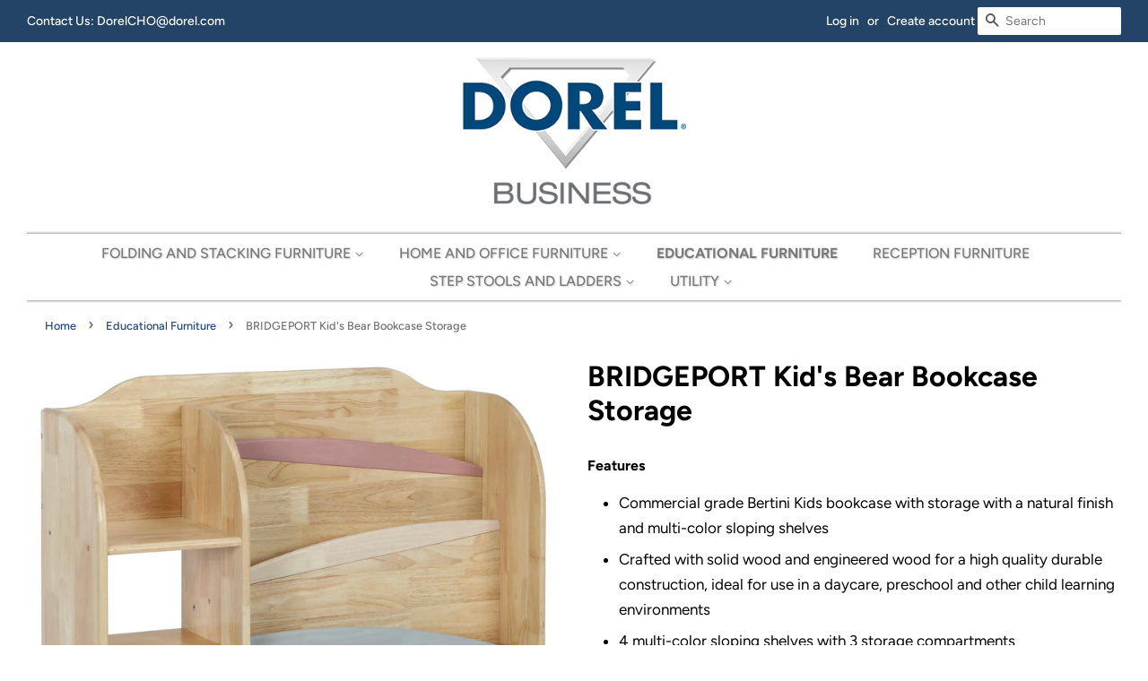

--- FILE ---
content_type: text/html; charset=utf-8
request_url: https://www.dorelbusiness.com/collections/educational-furniture/products/bookcase-solid-wood-33-5-x-35-5-x-12
body_size: 20410
content:
<!doctype html>
<html class="no-js">
<head>

  <!-- Basic page needs ================================================== -->
  <meta charset="utf-8">
  <meta http-equiv="X-UA-Compatible" content="IE=edge,chrome=1">

  
  <link rel="shortcut icon" href="//www.dorelbusiness.com/cdn/shop/files/Dorel_Biz_logo_8052778d-6ba1-4ea0-bed2-5855f820ea40_32x32.jpg?v=1614358570" type="image/png" />
  

  <!-- Title and description ================================================== -->
  <title>
  BRIDGEPORT Kid&#39;s Bear Bookcase Storage &ndash; Dorel Business
  </title>

  <!--- https://dorelhome.atlassian.net/browse/PARTY-800 --->
  <script src="https://cmp.osano.com/16CaL8TrI3h7kR76k/9b5ffdeb-c6f2-41cb-8771-38f938269bd4/osano.js"></script>

  
  <meta name="description" content="More than just a bookcase, the Bridgeport Kids Bear Bookcase with Storage offered by Dorel Business is a cool book display and storage unit combined. Use it along walls or as a divider, this versatile book caddy is a great way to organize a classroom for learning and play, creating different spaces in your learning environment. This playful and engaging book display offers a practical storage solution for any classroom where children can interact with easy to reach shelves and cubbies. Featuring four sloping shelves that provide plenty of space to display picture books, this bookcase gives each child the opportunity to choose their own literary adventure. With a sturdy and durable design, this bookcase boasts natural wood-tones with colorful shelves to create an engaging and inspiring classroom. With fully rounded corners and edges for maximum safety, the Bridgeport Kids Bear Bookcase with Storage is a delightful, easy-access bookshelf perfect to jumpstart young reading careers. Pair with the rest of the Bear collection (sold separately).">
  

  <!-- Social meta ================================================== -->
  <!-- /snippets/social-meta-tags.liquid -->




<meta property="og:site_name" content="Dorel Business">
<meta property="og:url" content="https://www.dorelbusiness.com/products/bookcase-solid-wood-33-5-x-35-5-x-12">
<meta property="og:title" content="BRIDGEPORT Kid&#39;s Bear Bookcase Storage">
<meta property="og:type" content="product">
<meta property="og:description" content="More than just a bookcase, the Bridgeport Kids Bear Bookcase with Storage offered by Dorel Business is a cool book display and storage unit combined. Use it along walls or as a divider, this versatile book caddy is a great way to organize a classroom for learning and play, creating different spaces in your learning environment. This playful and engaging book display offers a practical storage solution for any classroom where children can interact with easy to reach shelves and cubbies. Featuring four sloping shelves that provide plenty of space to display picture books, this bookcase gives each child the opportunity to choose their own literary adventure. With a sturdy and durable design, this bookcase boasts natural wood-tones with colorful shelves to create an engaging and inspiring classroom. With fully rounded corners and edges for maximum safety, the Bridgeport Kids Bear Bookcase with Storage is a delightful, easy-access bookshelf perfect to jumpstart young reading careers. Pair with the rest of the Bear collection (sold separately).">

  <meta property="og:price:amount" content="0.00">
  <meta property="og:price:currency" content="USD">

<meta property="og:image" content="http://www.dorelbusiness.com/cdn/shop/products/2000_2000_5057_20080_1200x1200.jpg?v=1605219442"><meta property="og:image" content="http://www.dorelbusiness.com/cdn/shop/products/2000_2000_5057_20087_1200x1200.jpg?v=1605219442"><meta property="og:image" content="http://www.dorelbusiness.com/cdn/shop/products/2000_2000_5057_20085_1200x1200.jpg?v=1604934119">
<meta property="og:image:secure_url" content="https://www.dorelbusiness.com/cdn/shop/products/2000_2000_5057_20080_1200x1200.jpg?v=1605219442"><meta property="og:image:secure_url" content="https://www.dorelbusiness.com/cdn/shop/products/2000_2000_5057_20087_1200x1200.jpg?v=1605219442"><meta property="og:image:secure_url" content="https://www.dorelbusiness.com/cdn/shop/products/2000_2000_5057_20085_1200x1200.jpg?v=1604934119">


<meta name="twitter:card" content="summary_large_image">
<meta name="twitter:title" content="BRIDGEPORT Kid&#39;s Bear Bookcase Storage">
<meta name="twitter:description" content="More than just a bookcase, the Bridgeport Kids Bear Bookcase with Storage offered by Dorel Business is a cool book display and storage unit combined. Use it along walls or as a divider, this versatile book caddy is a great way to organize a classroom for learning and play, creating different spaces in your learning environment. This playful and engaging book display offers a practical storage solution for any classroom where children can interact with easy to reach shelves and cubbies. Featuring four sloping shelves that provide plenty of space to display picture books, this bookcase gives each child the opportunity to choose their own literary adventure. With a sturdy and durable design, this bookcase boasts natural wood-tones with colorful shelves to create an engaging and inspiring classroom. With fully rounded corners and edges for maximum safety, the Bridgeport Kids Bear Bookcase with Storage is a delightful, easy-access bookshelf perfect to jumpstart young reading careers. Pair with the rest of the Bear collection (sold separately).">


  <!-- Helpers ================================================== -->
  <link rel="canonical" href="https://www.dorelbusiness.com/products/bookcase-solid-wood-33-5-x-35-5-x-12">
  <meta name="viewport" content="width=device-width,initial-scale=1">
  <meta name="theme-color" content="#234467">

  <!-- CSS ================================================== -->
  <link href="//www.dorelbusiness.com/cdn/shop/t/2/assets/timber.scss.css?v=175895348338439044771759260857" rel="stylesheet" type="text/css" media="all" />
  <link href="//www.dorelbusiness.com/cdn/shop/t/2/assets/theme.scss.css?v=4564318793555500441759260856" rel="stylesheet" type="text/css" media="all" />

  <script>
    window.theme = window.theme || {};

    var theme = {
      strings: {
        addToCart: "Add to Cart",
        soldOut: "Sold Out",
        unavailable: "Unavailable",
        zoomClose: "Close (Esc)",
        zoomPrev: "Previous (Left arrow key)",
        zoomNext: "Next (Right arrow key)",
        addressError: "Error looking up that address",
        addressNoResults: "No results for that address",
        addressQueryLimit: "You have exceeded the Google API usage limit. Consider upgrading to a \u003ca href=\"https:\/\/developers.google.com\/maps\/premium\/usage-limits\"\u003ePremium Plan\u003c\/a\u003e.",
        authError: "There was a problem authenticating your Google Maps API Key."
      },
      settings: {
        // Adding some settings to allow the editor to update correctly when they are changed
        enableWideLayout: true,
        typeAccentTransform: true,
        typeAccentSpacing: false,
        baseFontSize: '17px',
        headerBaseFontSize: '32px',
        accentFontSize: '16px'
      },
      variables: {
        mediaQueryMedium: 'screen and (max-width: 768px)',
        bpSmall: false
      },
      moneyFormat: "${{amount}}"
    }

    document.documentElement.className = document.documentElement.className.replace('no-js', 'supports-js');
  </script>

  <!-- Header hook for plugins ================================================== -->
  <script>window.performance && window.performance.mark && window.performance.mark('shopify.content_for_header.start');</script><meta id="shopify-digital-wallet" name="shopify-digital-wallet" content="/46429110427/digital_wallets/dialog">
<meta name="shopify-checkout-api-token" content="cdc562fafa51064f75e73bb53fe252d5">
<meta id="in-context-paypal-metadata" data-shop-id="46429110427" data-venmo-supported="true" data-environment="production" data-locale="en_US" data-paypal-v4="true" data-currency="USD">
<link rel="alternate" type="application/json+oembed" href="https://www.dorelbusiness.com/products/bookcase-solid-wood-33-5-x-35-5-x-12.oembed">
<script async="async" src="/checkouts/internal/preloads.js?locale=en-US"></script>
<script id="shopify-features" type="application/json">{"accessToken":"cdc562fafa51064f75e73bb53fe252d5","betas":["rich-media-storefront-analytics"],"domain":"www.dorelbusiness.com","predictiveSearch":true,"shopId":46429110427,"locale":"en"}</script>
<script>var Shopify = Shopify || {};
Shopify.shop = "dorelbusiness.myshopify.com";
Shopify.locale = "en";
Shopify.currency = {"active":"USD","rate":"1.0"};
Shopify.country = "US";
Shopify.theme = {"name":"Minimal","id":109237665947,"schema_name":"Minimal","schema_version":"12.0.1","theme_store_id":380,"role":"main"};
Shopify.theme.handle = "null";
Shopify.theme.style = {"id":null,"handle":null};
Shopify.cdnHost = "www.dorelbusiness.com/cdn";
Shopify.routes = Shopify.routes || {};
Shopify.routes.root = "/";</script>
<script type="module">!function(o){(o.Shopify=o.Shopify||{}).modules=!0}(window);</script>
<script>!function(o){function n(){var o=[];function n(){o.push(Array.prototype.slice.apply(arguments))}return n.q=o,n}var t=o.Shopify=o.Shopify||{};t.loadFeatures=n(),t.autoloadFeatures=n()}(window);</script>
<script id="shop-js-analytics" type="application/json">{"pageType":"product"}</script>
<script defer="defer" async type="module" src="//www.dorelbusiness.com/cdn/shopifycloud/shop-js/modules/v2/client.init-shop-cart-sync_C5BV16lS.en.esm.js"></script>
<script defer="defer" async type="module" src="//www.dorelbusiness.com/cdn/shopifycloud/shop-js/modules/v2/chunk.common_CygWptCX.esm.js"></script>
<script type="module">
  await import("//www.dorelbusiness.com/cdn/shopifycloud/shop-js/modules/v2/client.init-shop-cart-sync_C5BV16lS.en.esm.js");
await import("//www.dorelbusiness.com/cdn/shopifycloud/shop-js/modules/v2/chunk.common_CygWptCX.esm.js");

  window.Shopify.SignInWithShop?.initShopCartSync?.({"fedCMEnabled":true,"windoidEnabled":true});

</script>
<script>(function() {
  var isLoaded = false;
  function asyncLoad() {
    if (isLoaded) return;
    isLoaded = true;
    var urls = ["https:\/\/d23dclunsivw3h.cloudfront.net\/redirect-app.js?shop=dorelbusiness.myshopify.com"];
    for (var i = 0; i < urls.length; i++) {
      var s = document.createElement('script');
      s.type = 'text/javascript';
      s.async = true;
      s.src = urls[i];
      var x = document.getElementsByTagName('script')[0];
      x.parentNode.insertBefore(s, x);
    }
  };
  if(window.attachEvent) {
    window.attachEvent('onload', asyncLoad);
  } else {
    window.addEventListener('load', asyncLoad, false);
  }
})();</script>
<script id="__st">var __st={"a":46429110427,"offset":-18000,"reqid":"b8057bd4-0bc8-4d3c-8a1b-3f30382cdb28-1768604634","pageurl":"www.dorelbusiness.com\/collections\/educational-furniture\/products\/bookcase-solid-wood-33-5-x-35-5-x-12","u":"b93420fda574","p":"product","rtyp":"product","rid":5774125072539};</script>
<script>window.ShopifyPaypalV4VisibilityTracking = true;</script>
<script id="captcha-bootstrap">!function(){'use strict';const t='contact',e='account',n='new_comment',o=[[t,t],['blogs',n],['comments',n],[t,'customer']],c=[[e,'customer_login'],[e,'guest_login'],[e,'recover_customer_password'],[e,'create_customer']],r=t=>t.map((([t,e])=>`form[action*='/${t}']:not([data-nocaptcha='true']) input[name='form_type'][value='${e}']`)).join(','),a=t=>()=>t?[...document.querySelectorAll(t)].map((t=>t.form)):[];function s(){const t=[...o],e=r(t);return a(e)}const i='password',u='form_key',d=['recaptcha-v3-token','g-recaptcha-response','h-captcha-response',i],f=()=>{try{return window.sessionStorage}catch{return}},m='__shopify_v',_=t=>t.elements[u];function p(t,e,n=!1){try{const o=window.sessionStorage,c=JSON.parse(o.getItem(e)),{data:r}=function(t){const{data:e,action:n}=t;return t[m]||n?{data:e,action:n}:{data:t,action:n}}(c);for(const[e,n]of Object.entries(r))t.elements[e]&&(t.elements[e].value=n);n&&o.removeItem(e)}catch(o){console.error('form repopulation failed',{error:o})}}const l='form_type',E='cptcha';function T(t){t.dataset[E]=!0}const w=window,h=w.document,L='Shopify',v='ce_forms',y='captcha';let A=!1;((t,e)=>{const n=(g='f06e6c50-85a8-45c8-87d0-21a2b65856fe',I='https://cdn.shopify.com/shopifycloud/storefront-forms-hcaptcha/ce_storefront_forms_captcha_hcaptcha.v1.5.2.iife.js',D={infoText:'Protected by hCaptcha',privacyText:'Privacy',termsText:'Terms'},(t,e,n)=>{const o=w[L][v],c=o.bindForm;if(c)return c(t,g,e,D).then(n);var r;o.q.push([[t,g,e,D],n]),r=I,A||(h.body.append(Object.assign(h.createElement('script'),{id:'captcha-provider',async:!0,src:r})),A=!0)});var g,I,D;w[L]=w[L]||{},w[L][v]=w[L][v]||{},w[L][v].q=[],w[L][y]=w[L][y]||{},w[L][y].protect=function(t,e){n(t,void 0,e),T(t)},Object.freeze(w[L][y]),function(t,e,n,w,h,L){const[v,y,A,g]=function(t,e,n){const i=e?o:[],u=t?c:[],d=[...i,...u],f=r(d),m=r(i),_=r(d.filter((([t,e])=>n.includes(e))));return[a(f),a(m),a(_),s()]}(w,h,L),I=t=>{const e=t.target;return e instanceof HTMLFormElement?e:e&&e.form},D=t=>v().includes(t);t.addEventListener('submit',(t=>{const e=I(t);if(!e)return;const n=D(e)&&!e.dataset.hcaptchaBound&&!e.dataset.recaptchaBound,o=_(e),c=g().includes(e)&&(!o||!o.value);(n||c)&&t.preventDefault(),c&&!n&&(function(t){try{if(!f())return;!function(t){const e=f();if(!e)return;const n=_(t);if(!n)return;const o=n.value;o&&e.removeItem(o)}(t);const e=Array.from(Array(32),(()=>Math.random().toString(36)[2])).join('');!function(t,e){_(t)||t.append(Object.assign(document.createElement('input'),{type:'hidden',name:u})),t.elements[u].value=e}(t,e),function(t,e){const n=f();if(!n)return;const o=[...t.querySelectorAll(`input[type='${i}']`)].map((({name:t})=>t)),c=[...d,...o],r={};for(const[a,s]of new FormData(t).entries())c.includes(a)||(r[a]=s);n.setItem(e,JSON.stringify({[m]:1,action:t.action,data:r}))}(t,e)}catch(e){console.error('failed to persist form',e)}}(e),e.submit())}));const S=(t,e)=>{t&&!t.dataset[E]&&(n(t,e.some((e=>e===t))),T(t))};for(const o of['focusin','change'])t.addEventListener(o,(t=>{const e=I(t);D(e)&&S(e,y())}));const B=e.get('form_key'),M=e.get(l),P=B&&M;t.addEventListener('DOMContentLoaded',(()=>{const t=y();if(P)for(const e of t)e.elements[l].value===M&&p(e,B);[...new Set([...A(),...v().filter((t=>'true'===t.dataset.shopifyCaptcha))])].forEach((e=>S(e,t)))}))}(h,new URLSearchParams(w.location.search),n,t,e,['guest_login'])})(!0,!0)}();</script>
<script integrity="sha256-4kQ18oKyAcykRKYeNunJcIwy7WH5gtpwJnB7kiuLZ1E=" data-source-attribution="shopify.loadfeatures" defer="defer" src="//www.dorelbusiness.com/cdn/shopifycloud/storefront/assets/storefront/load_feature-a0a9edcb.js" crossorigin="anonymous"></script>
<script data-source-attribution="shopify.dynamic_checkout.dynamic.init">var Shopify=Shopify||{};Shopify.PaymentButton=Shopify.PaymentButton||{isStorefrontPortableWallets:!0,init:function(){window.Shopify.PaymentButton.init=function(){};var t=document.createElement("script");t.src="https://www.dorelbusiness.com/cdn/shopifycloud/portable-wallets/latest/portable-wallets.en.js",t.type="module",document.head.appendChild(t)}};
</script>
<script data-source-attribution="shopify.dynamic_checkout.buyer_consent">
  function portableWalletsHideBuyerConsent(e){var t=document.getElementById("shopify-buyer-consent"),n=document.getElementById("shopify-subscription-policy-button");t&&n&&(t.classList.add("hidden"),t.setAttribute("aria-hidden","true"),n.removeEventListener("click",e))}function portableWalletsShowBuyerConsent(e){var t=document.getElementById("shopify-buyer-consent"),n=document.getElementById("shopify-subscription-policy-button");t&&n&&(t.classList.remove("hidden"),t.removeAttribute("aria-hidden"),n.addEventListener("click",e))}window.Shopify?.PaymentButton&&(window.Shopify.PaymentButton.hideBuyerConsent=portableWalletsHideBuyerConsent,window.Shopify.PaymentButton.showBuyerConsent=portableWalletsShowBuyerConsent);
</script>
<script data-source-attribution="shopify.dynamic_checkout.cart.bootstrap">document.addEventListener("DOMContentLoaded",(function(){function t(){return document.querySelector("shopify-accelerated-checkout-cart, shopify-accelerated-checkout")}if(t())Shopify.PaymentButton.init();else{new MutationObserver((function(e,n){t()&&(Shopify.PaymentButton.init(),n.disconnect())})).observe(document.body,{childList:!0,subtree:!0})}}));
</script>
<link id="shopify-accelerated-checkout-styles" rel="stylesheet" media="screen" href="https://www.dorelbusiness.com/cdn/shopifycloud/portable-wallets/latest/accelerated-checkout-backwards-compat.css" crossorigin="anonymous">
<style id="shopify-accelerated-checkout-cart">
        #shopify-buyer-consent {
  margin-top: 1em;
  display: inline-block;
  width: 100%;
}

#shopify-buyer-consent.hidden {
  display: none;
}

#shopify-subscription-policy-button {
  background: none;
  border: none;
  padding: 0;
  text-decoration: underline;
  font-size: inherit;
  cursor: pointer;
}

#shopify-subscription-policy-button::before {
  box-shadow: none;
}

      </style>

<script>window.performance && window.performance.mark && window.performance.mark('shopify.content_for_header.end');</script>

  <script src="//www.dorelbusiness.com/cdn/shop/t/2/assets/jquery-2.2.3.min.js?v=58211863146907186831598276408" type="text/javascript"></script>

  <script src="//www.dorelbusiness.com/cdn/shop/t/2/assets/lazysizes.min.js?v=155223123402716617051598276408" async="async"></script>

  
  
  <meta name="cf-2fa-verify" value="ZgvmYR9oRtPxieJWHe0p"/>
<link href="https://monorail-edge.shopifysvc.com" rel="dns-prefetch">
<script>(function(){if ("sendBeacon" in navigator && "performance" in window) {try {var session_token_from_headers = performance.getEntriesByType('navigation')[0].serverTiming.find(x => x.name == '_s').description;} catch {var session_token_from_headers = undefined;}var session_cookie_matches = document.cookie.match(/_shopify_s=([^;]*)/);var session_token_from_cookie = session_cookie_matches && session_cookie_matches.length === 2 ? session_cookie_matches[1] : "";var session_token = session_token_from_headers || session_token_from_cookie || "";function handle_abandonment_event(e) {var entries = performance.getEntries().filter(function(entry) {return /monorail-edge.shopifysvc.com/.test(entry.name);});if (!window.abandonment_tracked && entries.length === 0) {window.abandonment_tracked = true;var currentMs = Date.now();var navigation_start = performance.timing.navigationStart;var payload = {shop_id: 46429110427,url: window.location.href,navigation_start,duration: currentMs - navigation_start,session_token,page_type: "product"};window.navigator.sendBeacon("https://monorail-edge.shopifysvc.com/v1/produce", JSON.stringify({schema_id: "online_store_buyer_site_abandonment/1.1",payload: payload,metadata: {event_created_at_ms: currentMs,event_sent_at_ms: currentMs}}));}}window.addEventListener('pagehide', handle_abandonment_event);}}());</script>
<script id="web-pixels-manager-setup">(function e(e,d,r,n,o){if(void 0===o&&(o={}),!Boolean(null===(a=null===(i=window.Shopify)||void 0===i?void 0:i.analytics)||void 0===a?void 0:a.replayQueue)){var i,a;window.Shopify=window.Shopify||{};var t=window.Shopify;t.analytics=t.analytics||{};var s=t.analytics;s.replayQueue=[],s.publish=function(e,d,r){return s.replayQueue.push([e,d,r]),!0};try{self.performance.mark("wpm:start")}catch(e){}var l=function(){var e={modern:/Edge?\/(1{2}[4-9]|1[2-9]\d|[2-9]\d{2}|\d{4,})\.\d+(\.\d+|)|Firefox\/(1{2}[4-9]|1[2-9]\d|[2-9]\d{2}|\d{4,})\.\d+(\.\d+|)|Chrom(ium|e)\/(9{2}|\d{3,})\.\d+(\.\d+|)|(Maci|X1{2}).+ Version\/(15\.\d+|(1[6-9]|[2-9]\d|\d{3,})\.\d+)([,.]\d+|)( \(\w+\)|)( Mobile\/\w+|) Safari\/|Chrome.+OPR\/(9{2}|\d{3,})\.\d+\.\d+|(CPU[ +]OS|iPhone[ +]OS|CPU[ +]iPhone|CPU IPhone OS|CPU iPad OS)[ +]+(15[._]\d+|(1[6-9]|[2-9]\d|\d{3,})[._]\d+)([._]\d+|)|Android:?[ /-](13[3-9]|1[4-9]\d|[2-9]\d{2}|\d{4,})(\.\d+|)(\.\d+|)|Android.+Firefox\/(13[5-9]|1[4-9]\d|[2-9]\d{2}|\d{4,})\.\d+(\.\d+|)|Android.+Chrom(ium|e)\/(13[3-9]|1[4-9]\d|[2-9]\d{2}|\d{4,})\.\d+(\.\d+|)|SamsungBrowser\/([2-9]\d|\d{3,})\.\d+/,legacy:/Edge?\/(1[6-9]|[2-9]\d|\d{3,})\.\d+(\.\d+|)|Firefox\/(5[4-9]|[6-9]\d|\d{3,})\.\d+(\.\d+|)|Chrom(ium|e)\/(5[1-9]|[6-9]\d|\d{3,})\.\d+(\.\d+|)([\d.]+$|.*Safari\/(?![\d.]+ Edge\/[\d.]+$))|(Maci|X1{2}).+ Version\/(10\.\d+|(1[1-9]|[2-9]\d|\d{3,})\.\d+)([,.]\d+|)( \(\w+\)|)( Mobile\/\w+|) Safari\/|Chrome.+OPR\/(3[89]|[4-9]\d|\d{3,})\.\d+\.\d+|(CPU[ +]OS|iPhone[ +]OS|CPU[ +]iPhone|CPU IPhone OS|CPU iPad OS)[ +]+(10[._]\d+|(1[1-9]|[2-9]\d|\d{3,})[._]\d+)([._]\d+|)|Android:?[ /-](13[3-9]|1[4-9]\d|[2-9]\d{2}|\d{4,})(\.\d+|)(\.\d+|)|Mobile Safari.+OPR\/([89]\d|\d{3,})\.\d+\.\d+|Android.+Firefox\/(13[5-9]|1[4-9]\d|[2-9]\d{2}|\d{4,})\.\d+(\.\d+|)|Android.+Chrom(ium|e)\/(13[3-9]|1[4-9]\d|[2-9]\d{2}|\d{4,})\.\d+(\.\d+|)|Android.+(UC? ?Browser|UCWEB|U3)[ /]?(15\.([5-9]|\d{2,})|(1[6-9]|[2-9]\d|\d{3,})\.\d+)\.\d+|SamsungBrowser\/(5\.\d+|([6-9]|\d{2,})\.\d+)|Android.+MQ{2}Browser\/(14(\.(9|\d{2,})|)|(1[5-9]|[2-9]\d|\d{3,})(\.\d+|))(\.\d+|)|K[Aa][Ii]OS\/(3\.\d+|([4-9]|\d{2,})\.\d+)(\.\d+|)/},d=e.modern,r=e.legacy,n=navigator.userAgent;return n.match(d)?"modern":n.match(r)?"legacy":"unknown"}(),u="modern"===l?"modern":"legacy",c=(null!=n?n:{modern:"",legacy:""})[u],f=function(e){return[e.baseUrl,"/wpm","/b",e.hashVersion,"modern"===e.buildTarget?"m":"l",".js"].join("")}({baseUrl:d,hashVersion:r,buildTarget:u}),m=function(e){var d=e.version,r=e.bundleTarget,n=e.surface,o=e.pageUrl,i=e.monorailEndpoint;return{emit:function(e){var a=e.status,t=e.errorMsg,s=(new Date).getTime(),l=JSON.stringify({metadata:{event_sent_at_ms:s},events:[{schema_id:"web_pixels_manager_load/3.1",payload:{version:d,bundle_target:r,page_url:o,status:a,surface:n,error_msg:t},metadata:{event_created_at_ms:s}}]});if(!i)return console&&console.warn&&console.warn("[Web Pixels Manager] No Monorail endpoint provided, skipping logging."),!1;try{return self.navigator.sendBeacon.bind(self.navigator)(i,l)}catch(e){}var u=new XMLHttpRequest;try{return u.open("POST",i,!0),u.setRequestHeader("Content-Type","text/plain"),u.send(l),!0}catch(e){return console&&console.warn&&console.warn("[Web Pixels Manager] Got an unhandled error while logging to Monorail."),!1}}}}({version:r,bundleTarget:l,surface:e.surface,pageUrl:self.location.href,monorailEndpoint:e.monorailEndpoint});try{o.browserTarget=l,function(e){var d=e.src,r=e.async,n=void 0===r||r,o=e.onload,i=e.onerror,a=e.sri,t=e.scriptDataAttributes,s=void 0===t?{}:t,l=document.createElement("script"),u=document.querySelector("head"),c=document.querySelector("body");if(l.async=n,l.src=d,a&&(l.integrity=a,l.crossOrigin="anonymous"),s)for(var f in s)if(Object.prototype.hasOwnProperty.call(s,f))try{l.dataset[f]=s[f]}catch(e){}if(o&&l.addEventListener("load",o),i&&l.addEventListener("error",i),u)u.appendChild(l);else{if(!c)throw new Error("Did not find a head or body element to append the script");c.appendChild(l)}}({src:f,async:!0,onload:function(){if(!function(){var e,d;return Boolean(null===(d=null===(e=window.Shopify)||void 0===e?void 0:e.analytics)||void 0===d?void 0:d.initialized)}()){var d=window.webPixelsManager.init(e)||void 0;if(d){var r=window.Shopify.analytics;r.replayQueue.forEach((function(e){var r=e[0],n=e[1],o=e[2];d.publishCustomEvent(r,n,o)})),r.replayQueue=[],r.publish=d.publishCustomEvent,r.visitor=d.visitor,r.initialized=!0}}},onerror:function(){return m.emit({status:"failed",errorMsg:"".concat(f," has failed to load")})},sri:function(e){var d=/^sha384-[A-Za-z0-9+/=]+$/;return"string"==typeof e&&d.test(e)}(c)?c:"",scriptDataAttributes:o}),m.emit({status:"loading"})}catch(e){m.emit({status:"failed",errorMsg:(null==e?void 0:e.message)||"Unknown error"})}}})({shopId: 46429110427,storefrontBaseUrl: "https://www.dorelbusiness.com",extensionsBaseUrl: "https://extensions.shopifycdn.com/cdn/shopifycloud/web-pixels-manager",monorailEndpoint: "https://monorail-edge.shopifysvc.com/unstable/produce_batch",surface: "storefront-renderer",enabledBetaFlags: ["2dca8a86"],webPixelsConfigList: [{"id":"867729563","configuration":"{\"config\":\"{\\\"pixel_id\\\":\\\"G-5TXM1PWQYC\\\",\\\"target_country\\\":\\\"US\\\",\\\"gtag_events\\\":[{\\\"type\\\":\\\"begin_checkout\\\",\\\"action_label\\\":\\\"G-5TXM1PWQYC\\\"},{\\\"type\\\":\\\"search\\\",\\\"action_label\\\":\\\"G-5TXM1PWQYC\\\"},{\\\"type\\\":\\\"view_item\\\",\\\"action_label\\\":\\\"G-5TXM1PWQYC\\\"},{\\\"type\\\":\\\"purchase\\\",\\\"action_label\\\":\\\"G-5TXM1PWQYC\\\"},{\\\"type\\\":\\\"page_view\\\",\\\"action_label\\\":\\\"G-5TXM1PWQYC\\\"},{\\\"type\\\":\\\"add_payment_info\\\",\\\"action_label\\\":\\\"G-5TXM1PWQYC\\\"},{\\\"type\\\":\\\"add_to_cart\\\",\\\"action_label\\\":\\\"G-5TXM1PWQYC\\\"}],\\\"enable_monitoring_mode\\\":false}\"}","eventPayloadVersion":"v1","runtimeContext":"OPEN","scriptVersion":"b2a88bafab3e21179ed38636efcd8a93","type":"APP","apiClientId":1780363,"privacyPurposes":[],"dataSharingAdjustments":{"protectedCustomerApprovalScopes":["read_customer_address","read_customer_email","read_customer_name","read_customer_personal_data","read_customer_phone"]}},{"id":"shopify-app-pixel","configuration":"{}","eventPayloadVersion":"v1","runtimeContext":"STRICT","scriptVersion":"0450","apiClientId":"shopify-pixel","type":"APP","privacyPurposes":["ANALYTICS","MARKETING"]},{"id":"shopify-custom-pixel","eventPayloadVersion":"v1","runtimeContext":"LAX","scriptVersion":"0450","apiClientId":"shopify-pixel","type":"CUSTOM","privacyPurposes":["ANALYTICS","MARKETING"]}],isMerchantRequest: false,initData: {"shop":{"name":"Dorel Business","paymentSettings":{"currencyCode":"USD"},"myshopifyDomain":"dorelbusiness.myshopify.com","countryCode":"US","storefrontUrl":"https:\/\/www.dorelbusiness.com"},"customer":null,"cart":null,"checkout":null,"productVariants":[{"price":{"amount":0.0,"currencyCode":"USD"},"product":{"title":"BRIDGEPORT Kid's Bear Bookcase Storage","vendor":"Cosco Products","id":"5774125072539","untranslatedTitle":"BRIDGEPORT Kid's Bear Bookcase Storage","url":"\/products\/bookcase-solid-wood-33-5-x-35-5-x-12","type":"Educational Furniture"},"id":"36666821607579","image":{"src":"\/\/www.dorelbusiness.com\/cdn\/shop\/products\/2000_2000_5057_5_20080.jpg?v=1647442886"},"sku":"DL8798-3","title":"Natural \/ N\/A","untranslatedTitle":"Natural \/ N\/A"}],"purchasingCompany":null},},"https://www.dorelbusiness.com/cdn","fcfee988w5aeb613cpc8e4bc33m6693e112",{"modern":"","legacy":""},{"shopId":"46429110427","storefrontBaseUrl":"https:\/\/www.dorelbusiness.com","extensionBaseUrl":"https:\/\/extensions.shopifycdn.com\/cdn\/shopifycloud\/web-pixels-manager","surface":"storefront-renderer","enabledBetaFlags":"[\"2dca8a86\"]","isMerchantRequest":"false","hashVersion":"fcfee988w5aeb613cpc8e4bc33m6693e112","publish":"custom","events":"[[\"page_viewed\",{}],[\"product_viewed\",{\"productVariant\":{\"price\":{\"amount\":0.0,\"currencyCode\":\"USD\"},\"product\":{\"title\":\"BRIDGEPORT Kid's Bear Bookcase Storage\",\"vendor\":\"Cosco Products\",\"id\":\"5774125072539\",\"untranslatedTitle\":\"BRIDGEPORT Kid's Bear Bookcase Storage\",\"url\":\"\/products\/bookcase-solid-wood-33-5-x-35-5-x-12\",\"type\":\"Educational Furniture\"},\"id\":\"36666821607579\",\"image\":{\"src\":\"\/\/www.dorelbusiness.com\/cdn\/shop\/products\/2000_2000_5057_5_20080.jpg?v=1647442886\"},\"sku\":\"DL8798-3\",\"title\":\"Natural \/ N\/A\",\"untranslatedTitle\":\"Natural \/ N\/A\"}}]]"});</script><script>
  window.ShopifyAnalytics = window.ShopifyAnalytics || {};
  window.ShopifyAnalytics.meta = window.ShopifyAnalytics.meta || {};
  window.ShopifyAnalytics.meta.currency = 'USD';
  var meta = {"product":{"id":5774125072539,"gid":"gid:\/\/shopify\/Product\/5774125072539","vendor":"Cosco Products","type":"Educational Furniture","handle":"bookcase-solid-wood-33-5-x-35-5-x-12","variants":[{"id":36666821607579,"price":0,"name":"BRIDGEPORT Kid's Bear Bookcase Storage - Natural \/ N\/A","public_title":"Natural \/ N\/A","sku":"DL8798-3"}],"remote":false},"page":{"pageType":"product","resourceType":"product","resourceId":5774125072539,"requestId":"b8057bd4-0bc8-4d3c-8a1b-3f30382cdb28-1768604634"}};
  for (var attr in meta) {
    window.ShopifyAnalytics.meta[attr] = meta[attr];
  }
</script>
<script class="analytics">
  (function () {
    var customDocumentWrite = function(content) {
      var jquery = null;

      if (window.jQuery) {
        jquery = window.jQuery;
      } else if (window.Checkout && window.Checkout.$) {
        jquery = window.Checkout.$;
      }

      if (jquery) {
        jquery('body').append(content);
      }
    };

    var hasLoggedConversion = function(token) {
      if (token) {
        return document.cookie.indexOf('loggedConversion=' + token) !== -1;
      }
      return false;
    }

    var setCookieIfConversion = function(token) {
      if (token) {
        var twoMonthsFromNow = new Date(Date.now());
        twoMonthsFromNow.setMonth(twoMonthsFromNow.getMonth() + 2);

        document.cookie = 'loggedConversion=' + token + '; expires=' + twoMonthsFromNow;
      }
    }

    var trekkie = window.ShopifyAnalytics.lib = window.trekkie = window.trekkie || [];
    if (trekkie.integrations) {
      return;
    }
    trekkie.methods = [
      'identify',
      'page',
      'ready',
      'track',
      'trackForm',
      'trackLink'
    ];
    trekkie.factory = function(method) {
      return function() {
        var args = Array.prototype.slice.call(arguments);
        args.unshift(method);
        trekkie.push(args);
        return trekkie;
      };
    };
    for (var i = 0; i < trekkie.methods.length; i++) {
      var key = trekkie.methods[i];
      trekkie[key] = trekkie.factory(key);
    }
    trekkie.load = function(config) {
      trekkie.config = config || {};
      trekkie.config.initialDocumentCookie = document.cookie;
      var first = document.getElementsByTagName('script')[0];
      var script = document.createElement('script');
      script.type = 'text/javascript';
      script.onerror = function(e) {
        var scriptFallback = document.createElement('script');
        scriptFallback.type = 'text/javascript';
        scriptFallback.onerror = function(error) {
                var Monorail = {
      produce: function produce(monorailDomain, schemaId, payload) {
        var currentMs = new Date().getTime();
        var event = {
          schema_id: schemaId,
          payload: payload,
          metadata: {
            event_created_at_ms: currentMs,
            event_sent_at_ms: currentMs
          }
        };
        return Monorail.sendRequest("https://" + monorailDomain + "/v1/produce", JSON.stringify(event));
      },
      sendRequest: function sendRequest(endpointUrl, payload) {
        // Try the sendBeacon API
        if (window && window.navigator && typeof window.navigator.sendBeacon === 'function' && typeof window.Blob === 'function' && !Monorail.isIos12()) {
          var blobData = new window.Blob([payload], {
            type: 'text/plain'
          });

          if (window.navigator.sendBeacon(endpointUrl, blobData)) {
            return true;
          } // sendBeacon was not successful

        } // XHR beacon

        var xhr = new XMLHttpRequest();

        try {
          xhr.open('POST', endpointUrl);
          xhr.setRequestHeader('Content-Type', 'text/plain');
          xhr.send(payload);
        } catch (e) {
          console.log(e);
        }

        return false;
      },
      isIos12: function isIos12() {
        return window.navigator.userAgent.lastIndexOf('iPhone; CPU iPhone OS 12_') !== -1 || window.navigator.userAgent.lastIndexOf('iPad; CPU OS 12_') !== -1;
      }
    };
    Monorail.produce('monorail-edge.shopifysvc.com',
      'trekkie_storefront_load_errors/1.1',
      {shop_id: 46429110427,
      theme_id: 109237665947,
      app_name: "storefront",
      context_url: window.location.href,
      source_url: "//www.dorelbusiness.com/cdn/s/trekkie.storefront.cd680fe47e6c39ca5d5df5f0a32d569bc48c0f27.min.js"});

        };
        scriptFallback.async = true;
        scriptFallback.src = '//www.dorelbusiness.com/cdn/s/trekkie.storefront.cd680fe47e6c39ca5d5df5f0a32d569bc48c0f27.min.js';
        first.parentNode.insertBefore(scriptFallback, first);
      };
      script.async = true;
      script.src = '//www.dorelbusiness.com/cdn/s/trekkie.storefront.cd680fe47e6c39ca5d5df5f0a32d569bc48c0f27.min.js';
      first.parentNode.insertBefore(script, first);
    };
    trekkie.load(
      {"Trekkie":{"appName":"storefront","development":false,"defaultAttributes":{"shopId":46429110427,"isMerchantRequest":null,"themeId":109237665947,"themeCityHash":"14523215983479956548","contentLanguage":"en","currency":"USD"},"isServerSideCookieWritingEnabled":true,"monorailRegion":"shop_domain","enabledBetaFlags":["65f19447"]},"Session Attribution":{},"S2S":{"facebookCapiEnabled":false,"source":"trekkie-storefront-renderer","apiClientId":580111}}
    );

    var loaded = false;
    trekkie.ready(function() {
      if (loaded) return;
      loaded = true;

      window.ShopifyAnalytics.lib = window.trekkie;

      var originalDocumentWrite = document.write;
      document.write = customDocumentWrite;
      try { window.ShopifyAnalytics.merchantGoogleAnalytics.call(this); } catch(error) {};
      document.write = originalDocumentWrite;

      window.ShopifyAnalytics.lib.page(null,{"pageType":"product","resourceType":"product","resourceId":5774125072539,"requestId":"b8057bd4-0bc8-4d3c-8a1b-3f30382cdb28-1768604634","shopifyEmitted":true});

      var match = window.location.pathname.match(/checkouts\/(.+)\/(thank_you|post_purchase)/)
      var token = match? match[1]: undefined;
      if (!hasLoggedConversion(token)) {
        setCookieIfConversion(token);
        window.ShopifyAnalytics.lib.track("Viewed Product",{"currency":"USD","variantId":36666821607579,"productId":5774125072539,"productGid":"gid:\/\/shopify\/Product\/5774125072539","name":"BRIDGEPORT Kid's Bear Bookcase Storage - Natural \/ N\/A","price":"0.00","sku":"DL8798-3","brand":"Cosco Products","variant":"Natural \/ N\/A","category":"Educational Furniture","nonInteraction":true,"remote":false},undefined,undefined,{"shopifyEmitted":true});
      window.ShopifyAnalytics.lib.track("monorail:\/\/trekkie_storefront_viewed_product\/1.1",{"currency":"USD","variantId":36666821607579,"productId":5774125072539,"productGid":"gid:\/\/shopify\/Product\/5774125072539","name":"BRIDGEPORT Kid's Bear Bookcase Storage - Natural \/ N\/A","price":"0.00","sku":"DL8798-3","brand":"Cosco Products","variant":"Natural \/ N\/A","category":"Educational Furniture","nonInteraction":true,"remote":false,"referer":"https:\/\/www.dorelbusiness.com\/collections\/educational-furniture\/products\/bookcase-solid-wood-33-5-x-35-5-x-12"});
      }
    });


        var eventsListenerScript = document.createElement('script');
        eventsListenerScript.async = true;
        eventsListenerScript.src = "//www.dorelbusiness.com/cdn/shopifycloud/storefront/assets/shop_events_listener-3da45d37.js";
        document.getElementsByTagName('head')[0].appendChild(eventsListenerScript);

})();</script>
<script
  defer
  src="https://www.dorelbusiness.com/cdn/shopifycloud/perf-kit/shopify-perf-kit-3.0.4.min.js"
  data-application="storefront-renderer"
  data-shop-id="46429110427"
  data-render-region="gcp-us-central1"
  data-page-type="product"
  data-theme-instance-id="109237665947"
  data-theme-name="Minimal"
  data-theme-version="12.0.1"
  data-monorail-region="shop_domain"
  data-resource-timing-sampling-rate="10"
  data-shs="true"
  data-shs-beacon="true"
  data-shs-export-with-fetch="true"
  data-shs-logs-sample-rate="1"
  data-shs-beacon-endpoint="https://www.dorelbusiness.com/api/collect"
></script>
</head>

<body id="bridgeport-kid-39-s-bear-bookcase-storage" class="template-product">

  <div id="shopify-section-header" class="shopify-section"><style>
  .logo__image-wrapper {
    max-width: 250px;
  }
  /*================= If logo is above navigation ================== */
  
    .site-nav {
      
        //border-top: 1px solid #596775;
        //border-bottom: 1px solid #596775;
      
      //margin-top: 30px;
    }

    
      .logo__image-wrapper {
        margin: 0 auto;
      }
    
  

  /*============ If logo is on the same line as navigation ============ */
  


  
</style>

<div data-section-id="header" data-section-type="header-section">
  <div class="header-bar">
    <div class="wrapper medium-down--hide">
      <div class="post-large--display-table">

        
          <div class="header-bar__left post-large--display-table-cell">

            

            

            
              <div class="header-bar__module header-bar__message">
                
                  <a href="mailto:"DorelCHO@dorel.com"">
                
                  Contact Us: DorelCHO@dorel.com
                
                  </a>
                
              </div>
            
            
        

          </div>
        

        <div class="header-bar__right post-large--display-table-cell">

          
            <ul class="header-bar__module header-bar__module--list">
              
                <li>
                  <a href="https://shopify.com/46429110427/account?locale=en&amp;region_country=US" id="customer_login_link">Log in</a>
                </li>
                <li>or</li>
                <li>
                  <a href="https://shopify.com/46429110427/account?locale=en" id="customer_register_link">Create account</a>
                </li>
              
            </ul>
          

          <!---PIMS-3309 marking out cart icon
          <div class="header-bar__module">
            <span class="header-bar__sep" aria-hidden="true"></span>
            <a href="/cart" class="cart-page-link">
              <span class="icon icon-cart header-bar__cart-icon" aria-hidden="true"></span>
            </a>
          </div>

          <div class="header-bar__module">
            <a href="/cart" class="cart-page-link">
              Cart
              <span class="cart-count header-bar__cart-count hidden-count">0</span>
            </a>
          </div>
			--->

          
            
          
         	 <div class="header-bar__module header-bar__search">
                


  <form action="/search" method="get" class="header-bar__search-form clearfix" role="search">
    
    <button type="submit" class="btn btn--search icon-fallback-text header-bar__search-submit">
      <span class="icon icon-search" aria-hidden="true"></span>
      <span class="fallback-text">Search</span>
    </button>
    <input type="search" name="q" value="" aria-label="Search" class="header-bar__search-input" placeholder="Search">
  </form>


              </div>
          

        </div>
      </div>
    </div>

    <div class="wrapper post-large--hide announcement-bar--mobile">
      
        
          <a href="mailto:"DorelCHO@dorel.com"">
        
          <span>Contact Us: DorelCHO@dorel.com</span>
        
          </a>
        
      
    </div>

    <div class="wrapper post-large--hide">
      
        <button type="button" class="mobile-nav-trigger" id="MobileNavTrigger" aria-controls="MobileNav" aria-expanded="false">
          <span class="icon icon-hamburger" aria-hidden="true"></span>
          Menu
        </button>
      
<!--- PIMS-3309
      <a href="/cart" class="cart-page-link mobile-cart-page-link">
        <span class="icon icon-cart header-bar__cart-icon" aria-hidden="true"></span>
        Cart <span class="cart-count hidden-count">0</span>
      </a>
--->
    </div>
    <nav role="navigation">
  <ul id="MobileNav" class="mobile-nav post-large--hide">
    
      
        
        <li class="mobile-nav__link" aria-haspopup="true">
          <a
            href="/collections/folding-and-stacking-furniture"
            class="mobile-nav__sublist-trigger"
            aria-controls="MobileNav-Parent-1"
            aria-expanded="false">
            Folding and Stacking Furniture
            <span class="icon-fallback-text mobile-nav__sublist-expand" aria-hidden="true">
  <span class="icon icon-plus" aria-hidden="true"></span>
  <span class="fallback-text">+</span>
</span>
<span class="icon-fallback-text mobile-nav__sublist-contract" aria-hidden="true">
  <span class="icon icon-minus" aria-hidden="true"></span>
  <span class="fallback-text">-</span>
</span>

          </a>
          <ul
            id="MobileNav-Parent-1"
            class="mobile-nav__sublist">
            
              <li class="mobile-nav__sublist-link ">
                <a href="/collections/folding-and-stacking-furniture" class="site-nav__link">All <span class="visually-hidden">Folding and Stacking Furniture</span></a>
              </li>
            
            
              
                <li class="mobile-nav__sublist-link">
                  <a
                    href="/collections/stacking-and-folding-chairs"
                    >
                    Stacking and Folding Chairs
                  </a>
                </li>
              
            
              
                <li class="mobile-nav__sublist-link">
                  <a
                    href="/collections/folding-tables"
                    >
                    Folding Tables
                  </a>
                </li>
              
            
              
                <li class="mobile-nav__sublist-link">
                  <a
                    href="/collections/chair-and-table-trollies"
                    >
                    Chair and Table Trollies
                  </a>
                </li>
              
            
          </ul>
        </li>
      
    
      
        
        <li class="mobile-nav__link" aria-haspopup="true">
          <a
            href="/collections/home-and-office-furniture"
            class="mobile-nav__sublist-trigger"
            aria-controls="MobileNav-Parent-2"
            aria-expanded="false">
            Home and Office Furniture
            <span class="icon-fallback-text mobile-nav__sublist-expand" aria-hidden="true">
  <span class="icon icon-plus" aria-hidden="true"></span>
  <span class="fallback-text">+</span>
</span>
<span class="icon-fallback-text mobile-nav__sublist-contract" aria-hidden="true">
  <span class="icon icon-minus" aria-hidden="true"></span>
  <span class="fallback-text">-</span>
</span>

          </a>
          <ul
            id="MobileNav-Parent-2"
            class="mobile-nav__sublist">
            
              <li class="mobile-nav__sublist-link ">
                <a href="/collections/home-and-office-furniture" class="site-nav__link">All <span class="visually-hidden">Home and Office Furniture</span></a>
              </li>
            
            
              
                <li class="mobile-nav__sublist-link">
                  <a
                    href="/collections/desk-systems"
                    >
                    Desk Systems
                  </a>
                </li>
              
            
              
                <li class="mobile-nav__sublist-link">
                  <a
                    href="/collections/storage"
                    >
                    Storage
                  </a>
                </li>
              
            
          </ul>
        </li>
      
    
      
        <li class="mobile-nav__link">
          <a
            href="/collections/educational-furniture"
            class="mobile-nav"
            aria-current="page">
            Educational Furniture
          </a>
        </li>
      
    
      
        <li class="mobile-nav__link">
          <a
            href="/collections/reception-furniture"
            class="mobile-nav"
            >
            Reception Furniture
          </a>
        </li>
      
    
      
        
        <li class="mobile-nav__link" aria-haspopup="true">
          <a
            href="/collections/step-stools-and-ladders"
            class="mobile-nav__sublist-trigger"
            aria-controls="MobileNav-Parent-5"
            aria-expanded="false">
            Step Stools and Ladders
            <span class="icon-fallback-text mobile-nav__sublist-expand" aria-hidden="true">
  <span class="icon icon-plus" aria-hidden="true"></span>
  <span class="fallback-text">+</span>
</span>
<span class="icon-fallback-text mobile-nav__sublist-contract" aria-hidden="true">
  <span class="icon icon-minus" aria-hidden="true"></span>
  <span class="fallback-text">-</span>
</span>

          </a>
          <ul
            id="MobileNav-Parent-5"
            class="mobile-nav__sublist">
            
              <li class="mobile-nav__sublist-link ">
                <a href="/collections/step-stools-and-ladders" class="site-nav__link">All <span class="visually-hidden">Step Stools and Ladders</span></a>
              </li>
            
            
              
                <li class="mobile-nav__sublist-link">
                  <a
                    href="/collections/step-stools"
                    >
                    Step Stools
                  </a>
                </li>
              
            
              
                <li class="mobile-nav__sublist-link">
                  <a
                    href="/collections/ladders"
                    >
                    Ladders
                  </a>
                </li>
              
            
          </ul>
        </li>
      
    
      
        
        <li class="mobile-nav__link" aria-haspopup="true">
          <a
            href="/collections/utility"
            class="mobile-nav__sublist-trigger"
            aria-controls="MobileNav-Parent-6"
            aria-expanded="false">
            Utility
            <span class="icon-fallback-text mobile-nav__sublist-expand" aria-hidden="true">
  <span class="icon icon-plus" aria-hidden="true"></span>
  <span class="fallback-text">+</span>
</span>
<span class="icon-fallback-text mobile-nav__sublist-contract" aria-hidden="true">
  <span class="icon icon-minus" aria-hidden="true"></span>
  <span class="fallback-text">-</span>
</span>

          </a>
          <ul
            id="MobileNav-Parent-6"
            class="mobile-nav__sublist">
            
              <li class="mobile-nav__sublist-link ">
                <a href="/collections/utility" class="site-nav__link">All <span class="visually-hidden">Utility</span></a>
              </li>
            
            
              
                <li class="mobile-nav__sublist-link">
                  <a
                    href="/collections/dollies-and-hand-trucks"
                    >
                    Dollies and Hand Trucks
                  </a>
                </li>
              
            
              
                <li class="mobile-nav__sublist-link">
                  <a
                    href="/collections/workbenches"
                    >
                    Workbenches
                  </a>
                </li>
              
            
          </ul>
        </li>
      
    

    
      
        <li class="mobile-nav__link">
          <a href="https://shopify.com/46429110427/account?locale=en&amp;region_country=US" id="customer_login_link">Log in</a>
        </li>
        <li class="mobile-nav__link">
          <a href="https://shopify.com/46429110427/account?locale=en" id="customer_register_link">Create account</a>
        </li>
      
    

    <li class="mobile-nav__link">
      
        <div class="header-bar__module header-bar__search">
          


  <form action="/search" method="get" class="header-bar__search-form clearfix" role="search">
    
    <button type="submit" class="btn btn--search icon-fallback-text header-bar__search-submit">
      <span class="icon icon-search" aria-hidden="true"></span>
      <span class="fallback-text">Search</span>
    </button>
    <input type="search" name="q" value="" aria-label="Search" class="header-bar__search-input" placeholder="Search">
  </form>


        </div>
      
    </li>
  </ul>
</nav>

  </div>

  <header class="site-header" role="banner">
    <div class="wrapper">

      
        <div class="grid--full">
          <div class="grid__item">
            
              <div class="h1 site-header__logo" itemscope itemtype="http://schema.org/Organization">
            
              
                <noscript>
                  
                  <div class="logo__image-wrapper">
                    <img src="//www.dorelbusiness.com/cdn/shop/files/Dorel-Business-Logo2_250x.png?v=1614372939" alt="Dorel Business" />
                  </div>
                </noscript>
                <div class="logo__image-wrapper supports-js">
                  <a href="/" itemprop="url" style="padding-top:65.78947368421053%;">
                    
                    <img class="logo__image lazyload"
                         src="//www.dorelbusiness.com/cdn/shop/files/Dorel-Business-Logo2_300x300.png?v=1614372939"
                         data-src="//www.dorelbusiness.com/cdn/shop/files/Dorel-Business-Logo2_{width}x.png?v=1614372939"
                         data-widths="[120, 180, 360, 540, 720, 900, 1080, 1296, 1512, 1728, 1944, 2048]"
                         data-aspectratio="1.52"
                         data-sizes="auto"
                         alt="Dorel Business"
                         itemprop="logo">
                  </a>
                </div>
              
            
              </div>
            
          </div>
        </div>
        <div class="grid--full medium-down--hide">
          <div class="grid__item">
            
<nav>
  <ul class="site-nav" id="AccessibleNav">
    
      
      
        <li
          class="site-nav--has-dropdown "
          aria-haspopup="true">
          <a
            href="/collections/folding-and-stacking-furniture"
            class="site-nav__link"
            data-meganav-type="parent"
            aria-controls="MenuParent-1"
            aria-expanded="false"
            >
              Folding and Stacking Furniture
              <span class="icon icon-arrow-down" aria-hidden="true"></span>
          </a>
          <ul
            id="MenuParent-1"
            class="site-nav__dropdown "
            data-meganav-dropdown>
            
              
                <li>
                  <a
                    href="/collections/stacking-and-folding-chairs"
                    class="site-nav__link"
                    data-meganav-type="child"
                    
                    tabindex="-1">
                      Stacking and Folding Chairs
                  </a>
                </li>
              
            
              
                <li>
                  <a
                    href="/collections/folding-tables"
                    class="site-nav__link"
                    data-meganav-type="child"
                    
                    tabindex="-1">
                      Folding Tables
                  </a>
                </li>
              
            
              
                <li>
                  <a
                    href="/collections/chair-and-table-trollies"
                    class="site-nav__link"
                    data-meganav-type="child"
                    
                    tabindex="-1">
                      Chair and Table Trollies
                  </a>
                </li>
              
            
          </ul>
        </li>
      
    
      
      
        <li
          class="site-nav--has-dropdown "
          aria-haspopup="true">
          <a
            href="/collections/home-and-office-furniture"
            class="site-nav__link"
            data-meganav-type="parent"
            aria-controls="MenuParent-2"
            aria-expanded="false"
            >
              Home and Office Furniture
              <span class="icon icon-arrow-down" aria-hidden="true"></span>
          </a>
          <ul
            id="MenuParent-2"
            class="site-nav__dropdown "
            data-meganav-dropdown>
            
              
                <li>
                  <a
                    href="/collections/desk-systems"
                    class="site-nav__link"
                    data-meganav-type="child"
                    
                    tabindex="-1">
                      Desk Systems
                  </a>
                </li>
              
            
              
                <li>
                  <a
                    href="/collections/storage"
                    class="site-nav__link"
                    data-meganav-type="child"
                    
                    tabindex="-1">
                      Storage
                  </a>
                </li>
              
            
          </ul>
        </li>
      
    
      
        <li class="site-nav--active">
          <a
            href="/collections/educational-furniture"
            class="site-nav__link"
            data-meganav-type="child"
            aria-current="page">
              Educational Furniture
          </a>
        </li>
      
    
      
        <li>
          <a
            href="/collections/reception-furniture"
            class="site-nav__link"
            data-meganav-type="child"
            >
              Reception Furniture
          </a>
        </li>
      
    
      
      
        <li
          class="site-nav--has-dropdown "
          aria-haspopup="true">
          <a
            href="/collections/step-stools-and-ladders"
            class="site-nav__link"
            data-meganav-type="parent"
            aria-controls="MenuParent-5"
            aria-expanded="false"
            >
              Step Stools and Ladders
              <span class="icon icon-arrow-down" aria-hidden="true"></span>
          </a>
          <ul
            id="MenuParent-5"
            class="site-nav__dropdown "
            data-meganav-dropdown>
            
              
                <li>
                  <a
                    href="/collections/step-stools"
                    class="site-nav__link"
                    data-meganav-type="child"
                    
                    tabindex="-1">
                      Step Stools
                  </a>
                </li>
              
            
              
                <li>
                  <a
                    href="/collections/ladders"
                    class="site-nav__link"
                    data-meganav-type="child"
                    
                    tabindex="-1">
                      Ladders
                  </a>
                </li>
              
            
          </ul>
        </li>
      
    
      
      
        <li
          class="site-nav--has-dropdown "
          aria-haspopup="true">
          <a
            href="/collections/utility"
            class="site-nav__link"
            data-meganav-type="parent"
            aria-controls="MenuParent-6"
            aria-expanded="false"
            >
              Utility
              <span class="icon icon-arrow-down" aria-hidden="true"></span>
          </a>
          <ul
            id="MenuParent-6"
            class="site-nav__dropdown "
            data-meganav-dropdown>
            
              
                <li>
                  <a
                    href="/collections/dollies-and-hand-trucks"
                    class="site-nav__link"
                    data-meganav-type="child"
                    
                    tabindex="-1">
                      Dollies and Hand Trucks
                  </a>
                </li>
              
            
              
                <li>
                  <a
                    href="/collections/workbenches"
                    class="site-nav__link"
                    data-meganav-type="child"
                    
                    tabindex="-1">
                      Workbenches
                  </a>
                </li>
              
            
          </ul>
        </li>
      
    
  </ul>
</nav>

          </div>
        </div>
      

    </div>
  </header>
</div>



</div>

  <main class="wrapper main-content" role="main">
    <div class="grid">
        <div class="grid__item">
          

<div id="shopify-section-product-template" class="shopify-section"><div itemscope itemtype="http://schema.org/Product" id="ProductSection" data-section-id="product-template" data-section-type="product-template" data-image-zoom-type="lightbox" data-show-extra-tab="false" data-extra-tab-content="" data-enable-history-state="true">

<!---PIMS-3309 --->

  



  



  <meta itemprop="url" content="https://www.dorelbusiness.com/products/bookcase-solid-wood-33-5-x-35-5-x-12">
  <meta itemprop="image" content="//www.dorelbusiness.com/cdn/shop/products/2000_2000_5057_20080_grande.jpg?v=1605219442">

  <div class="section-header section-header--breadcrumb">
    

<nav class="breadcrumb" role="navigation" aria-label="breadcrumbs">
  <a href="/" title="Back to the frontpage">Home</a>

  

    
      <span aria-hidden="true" class="breadcrumb__sep">&rsaquo;</span>
      
<a href="/collections/educational-furniture" title="">Educational Furniture</a>
      
    
    <span aria-hidden="true" class="breadcrumb__sep">&rsaquo;</span>
    <span>BRIDGEPORT Kid's Bear Bookcase Storage</span>

  
</nav>


  </div>

  <div class="product-single">
    <div class="grid product-single__hero">
      <div class="grid__item post-large--one-half">

        

          <div class="product-single__photos">
            

            
              
              
<style>
  

  #ProductImage-20185940426907 {
    max-width: 700px;
    max-height: 700.0px;
  }
  #ProductImageWrapper-20185940426907 {
    max-width: 700px;
  }
</style>


              <div id="ProductImageWrapper-20185940426907" class="product-single__image-wrapper supports-js hide zoom-lightbox" data-image-id="20185940426907">
                <div style="padding-top:100.0%;">
                  <img id="ProductImage-20185940426907"
                       class="product-single__image lazyload lazypreload"
                       
                       data-src="//www.dorelbusiness.com/cdn/shop/products/2000_2000_5057_20080_{width}x.jpg?v=1605219442"
                       data-widths="[180, 370, 540, 740, 900, 1080, 1296, 1512, 1728, 2048]"
                       data-aspectratio="1.0"
                       data-sizes="auto"
                       
                       alt="Bookcase, Solid Wood, (33.5&quot; x 35.5&quot; x 12&quot;) - Natural - N/A">
                </div>
              </div>
            
              
              
<style>
  

  #ProductImage-20185940295835 {
    max-width: 700px;
    max-height: 700.0px;
  }
  #ProductImageWrapper-20185940295835 {
    max-width: 700px;
  }
</style>


              <div id="ProductImageWrapper-20185940295835" class="product-single__image-wrapper supports-js hide zoom-lightbox" data-image-id="20185940295835">
                <div style="padding-top:100.0%;">
                  <img id="ProductImage-20185940295835"
                       class="product-single__image lazyload lazypreload"
                       
                       data-src="//www.dorelbusiness.com/cdn/shop/products/2000_2000_5057_20087_{width}x.jpg?v=1605219442"
                       data-widths="[180, 370, 540, 740, 900, 1080, 1296, 1512, 1728, 2048]"
                       data-aspectratio="1.0"
                       data-sizes="auto"
                       
                       alt="Bookcase, Solid Wood, (33.5&quot; x 35.5&quot; x 12&quot;) - Natural - N/A">
                </div>
              </div>
            
              
              
<style>
  

  #ProductImage-20185940623515 {
    max-width: 700px;
    max-height: 700.0px;
  }
  #ProductImageWrapper-20185940623515 {
    max-width: 700px;
  }
</style>


              <div id="ProductImageWrapper-20185940623515" class="product-single__image-wrapper supports-js hide zoom-lightbox" data-image-id="20185940623515">
                <div style="padding-top:100.0%;">
                  <img id="ProductImage-20185940623515"
                       class="product-single__image lazyload lazypreload"
                       
                       data-src="//www.dorelbusiness.com/cdn/shop/products/2000_2000_5057_20085_{width}x.jpg?v=1604934119"
                       data-widths="[180, 370, 540, 740, 900, 1080, 1296, 1512, 1728, 2048]"
                       data-aspectratio="1.0"
                       data-sizes="auto"
                       
                       alt="Bookcase, Solid Wood, (33.5&quot; x 35.5&quot; x 12&quot;) - Natural - N/A">
                </div>
              </div>
            
              
              
<style>
  

  #ProductImage-20185941016731 {
    max-width: 700px;
    max-height: 700.0px;
  }
  #ProductImageWrapper-20185941016731 {
    max-width: 700px;
  }
</style>


              <div id="ProductImageWrapper-20185941016731" class="product-single__image-wrapper supports-js hide zoom-lightbox" data-image-id="20185941016731">
                <div style="padding-top:100.0%;">
                  <img id="ProductImage-20185941016731"
                       class="product-single__image lazyload lazypreload"
                       
                       data-src="//www.dorelbusiness.com/cdn/shop/products/2000_2000_5057_20086_{width}x.jpg?v=1604934120"
                       data-widths="[180, 370, 540, 740, 900, 1080, 1296, 1512, 1728, 2048]"
                       data-aspectratio="1.0"
                       data-sizes="auto"
                       
                       alt="Bookcase, Solid Wood, (33.5&quot; x 35.5&quot; x 12&quot;) - Natural - N/A">
                </div>
              </div>
            
              
              
<style>
  

  #ProductImage-20185941147803 {
    max-width: 700px;
    max-height: 700.0px;
  }
  #ProductImageWrapper-20185941147803 {
    max-width: 700px;
  }
</style>


              <div id="ProductImageWrapper-20185941147803" class="product-single__image-wrapper supports-js hide zoom-lightbox" data-image-id="20185941147803">
                <div style="padding-top:100.0%;">
                  <img id="ProductImage-20185941147803"
                       class="product-single__image lazyload lazypreload"
                       
                       data-src="//www.dorelbusiness.com/cdn/shop/products/2000_2000_5057_20084_{width}x.jpg?v=1604934121"
                       data-widths="[180, 370, 540, 740, 900, 1080, 1296, 1512, 1728, 2048]"
                       data-aspectratio="1.0"
                       data-sizes="auto"
                       
                       alt="Bookcase, Solid Wood, (33.5&quot; x 35.5&quot; x 12&quot;) - Natural - N/A">
                </div>
              </div>
            
              
              
<style>
  

  #ProductImage-33824685326491 {
    max-width: 700px;
    max-height: 700.0px;
  }
  #ProductImageWrapper-33824685326491 {
    max-width: 700px;
  }
</style>


              <div id="ProductImageWrapper-33824685326491" class="product-single__image-wrapper supports-js zoom-lightbox" data-image-id="33824685326491">
                <div style="padding-top:100.0%;">
                  <img id="ProductImage-33824685326491"
                       class="product-single__image lazyload"
                       src="//www.dorelbusiness.com/cdn/shop/products/2000_2000_5057_5_20080_300x300.jpg?v=1647442886"
                       data-src="//www.dorelbusiness.com/cdn/shop/products/2000_2000_5057_5_20080_{width}x.jpg?v=1647442886"
                       data-widths="[180, 370, 540, 740, 900, 1080, 1296, 1512, 1728, 2048]"
                       data-aspectratio="1.0"
                       data-sizes="auto"
                       
                       alt="BRIDGEPORT Kid&#39;s Bear Bookcase Storage - Natural - N/A">
                </div>
              </div>
            
              
              
<style>
  

  #ProductImage-33824685359259 {
    max-width: 700px;
    max-height: 700.0px;
  }
  #ProductImageWrapper-33824685359259 {
    max-width: 700px;
  }
</style>


              <div id="ProductImageWrapper-33824685359259" class="product-single__image-wrapper supports-js hide zoom-lightbox" data-image-id="33824685359259">
                <div style="padding-top:100.0%;">
                  <img id="ProductImage-33824685359259"
                       class="product-single__image lazyload lazypreload"
                       
                       data-src="//www.dorelbusiness.com/cdn/shop/products/2000_2000_5057_5_20087_{width}x.jpg?v=1647442888"
                       data-widths="[180, 370, 540, 740, 900, 1080, 1296, 1512, 1728, 2048]"
                       data-aspectratio="1.0"
                       data-sizes="auto"
                       
                       alt="BRIDGEPORT Kid&#39;s Bear Bookcase Storage - Natural - N/A">
                </div>
              </div>
            
              
              
<style>
  

  #ProductImage-33824685424795 {
    max-width: 700px;
    max-height: 700.0px;
  }
  #ProductImageWrapper-33824685424795 {
    max-width: 700px;
  }
</style>


              <div id="ProductImageWrapper-33824685424795" class="product-single__image-wrapper supports-js hide zoom-lightbox" data-image-id="33824685424795">
                <div style="padding-top:100.0%;">
                  <img id="ProductImage-33824685424795"
                       class="product-single__image lazyload lazypreload"
                       
                       data-src="//www.dorelbusiness.com/cdn/shop/products/2000_2000_5057_5_20085_{width}x.jpg?v=1647442889"
                       data-widths="[180, 370, 540, 740, 900, 1080, 1296, 1512, 1728, 2048]"
                       data-aspectratio="1.0"
                       data-sizes="auto"
                       
                       alt="BRIDGEPORT Kid&#39;s Bear Bookcase Storage - Natural - N/A">
                </div>
              </div>
            
              
              
<style>
  

  #ProductImage-33824685457563 {
    max-width: 700px;
    max-height: 700.0px;
  }
  #ProductImageWrapper-33824685457563 {
    max-width: 700px;
  }
</style>


              <div id="ProductImageWrapper-33824685457563" class="product-single__image-wrapper supports-js hide zoom-lightbox" data-image-id="33824685457563">
                <div style="padding-top:100.0%;">
                  <img id="ProductImage-33824685457563"
                       class="product-single__image lazyload lazypreload"
                       
                       data-src="//www.dorelbusiness.com/cdn/shop/products/2000_2000_5057_5_20086_{width}x.jpg?v=1647442891"
                       data-widths="[180, 370, 540, 740, 900, 1080, 1296, 1512, 1728, 2048]"
                       data-aspectratio="1.0"
                       data-sizes="auto"
                       
                       alt="BRIDGEPORT Kid&#39;s Bear Bookcase Storage - Natural - N/A">
                </div>
              </div>
            
              
              
<style>
  

  #ProductImage-33824685555867 {
    max-width: 700px;
    max-height: 700.0px;
  }
  #ProductImageWrapper-33824685555867 {
    max-width: 700px;
  }
</style>


              <div id="ProductImageWrapper-33824685555867" class="product-single__image-wrapper supports-js hide zoom-lightbox" data-image-id="33824685555867">
                <div style="padding-top:100.0%;">
                  <img id="ProductImage-33824685555867"
                       class="product-single__image lazyload lazypreload"
                       
                       data-src="//www.dorelbusiness.com/cdn/shop/products/2000_2000_5057_5_20084_{width}x.jpg?v=1647442893"
                       data-widths="[180, 370, 540, 740, 900, 1080, 1296, 1512, 1728, 2048]"
                       data-aspectratio="1.0"
                       data-sizes="auto"
                       
                       alt="BRIDGEPORT Kid&#39;s Bear Bookcase Storage - Natural - N/A">
                </div>
              </div>
            

            <noscript>
              <img src="//www.dorelbusiness.com/cdn/shop/products/2000_2000_5057_5_20080_1024x1024@2x.jpg?v=1647442886" alt="BRIDGEPORT Kid&#39;s Bear Bookcase Storage - Natural - N/A">
            </noscript>
          </div>

          

            <ul class="product-single__thumbnails grid-uniform" id="ProductThumbs">
              
                <li class="grid__item wide--one-quarter large--one-third medium-down--one-third">
                  <a data-image-id="20185940426907" href="//www.dorelbusiness.com/cdn/shop/products/2000_2000_5057_20080_1024x1024.jpg?v=1605219442" class="product-single__thumbnail">
                    <img src="//www.dorelbusiness.com/cdn/shop/products/2000_2000_5057_20080_grande.jpg?v=1605219442" alt="Bookcase, Solid Wood, (33.5&quot; x 35.5&quot; x 12&quot;) - Natural - N/A">
                  </a>
                </li>
              
                <li class="grid__item wide--one-quarter large--one-third medium-down--one-third">
                  <a data-image-id="20185940295835" href="//www.dorelbusiness.com/cdn/shop/products/2000_2000_5057_20087_1024x1024.jpg?v=1605219442" class="product-single__thumbnail">
                    <img src="//www.dorelbusiness.com/cdn/shop/products/2000_2000_5057_20087_grande.jpg?v=1605219442" alt="Bookcase, Solid Wood, (33.5&quot; x 35.5&quot; x 12&quot;) - Natural - N/A">
                  </a>
                </li>
              
                <li class="grid__item wide--one-quarter large--one-third medium-down--one-third">
                  <a data-image-id="20185940623515" href="//www.dorelbusiness.com/cdn/shop/products/2000_2000_5057_20085_1024x1024.jpg?v=1604934119" class="product-single__thumbnail">
                    <img src="//www.dorelbusiness.com/cdn/shop/products/2000_2000_5057_20085_grande.jpg?v=1604934119" alt="Bookcase, Solid Wood, (33.5&quot; x 35.5&quot; x 12&quot;) - Natural - N/A">
                  </a>
                </li>
              
                <li class="grid__item wide--one-quarter large--one-third medium-down--one-third">
                  <a data-image-id="20185941016731" href="//www.dorelbusiness.com/cdn/shop/products/2000_2000_5057_20086_1024x1024.jpg?v=1604934120" class="product-single__thumbnail">
                    <img src="//www.dorelbusiness.com/cdn/shop/products/2000_2000_5057_20086_grande.jpg?v=1604934120" alt="Bookcase, Solid Wood, (33.5&quot; x 35.5&quot; x 12&quot;) - Natural - N/A">
                  </a>
                </li>
              
                <li class="grid__item wide--one-quarter large--one-third medium-down--one-third">
                  <a data-image-id="20185941147803" href="//www.dorelbusiness.com/cdn/shop/products/2000_2000_5057_20084_1024x1024.jpg?v=1604934121" class="product-single__thumbnail">
                    <img src="//www.dorelbusiness.com/cdn/shop/products/2000_2000_5057_20084_grande.jpg?v=1604934121" alt="Bookcase, Solid Wood, (33.5&quot; x 35.5&quot; x 12&quot;) - Natural - N/A">
                  </a>
                </li>
              
                <li class="grid__item wide--one-quarter large--one-third medium-down--one-third">
                  <a data-image-id="33824685326491" href="//www.dorelbusiness.com/cdn/shop/products/2000_2000_5057_5_20080_1024x1024.jpg?v=1647442886" class="product-single__thumbnail">
                    <img src="//www.dorelbusiness.com/cdn/shop/products/2000_2000_5057_5_20080_grande.jpg?v=1647442886" alt="BRIDGEPORT Kid&#39;s Bear Bookcase Storage - Natural - N/A">
                  </a>
                </li>
              
                <li class="grid__item wide--one-quarter large--one-third medium-down--one-third">
                  <a data-image-id="33824685359259" href="//www.dorelbusiness.com/cdn/shop/products/2000_2000_5057_5_20087_1024x1024.jpg?v=1647442888" class="product-single__thumbnail">
                    <img src="//www.dorelbusiness.com/cdn/shop/products/2000_2000_5057_5_20087_grande.jpg?v=1647442888" alt="BRIDGEPORT Kid&#39;s Bear Bookcase Storage - Natural - N/A">
                  </a>
                </li>
              
                <li class="grid__item wide--one-quarter large--one-third medium-down--one-third">
                  <a data-image-id="33824685424795" href="//www.dorelbusiness.com/cdn/shop/products/2000_2000_5057_5_20085_1024x1024.jpg?v=1647442889" class="product-single__thumbnail">
                    <img src="//www.dorelbusiness.com/cdn/shop/products/2000_2000_5057_5_20085_grande.jpg?v=1647442889" alt="BRIDGEPORT Kid&#39;s Bear Bookcase Storage - Natural - N/A">
                  </a>
                </li>
              
                <li class="grid__item wide--one-quarter large--one-third medium-down--one-third">
                  <a data-image-id="33824685457563" href="//www.dorelbusiness.com/cdn/shop/products/2000_2000_5057_5_20086_1024x1024.jpg?v=1647442891" class="product-single__thumbnail">
                    <img src="//www.dorelbusiness.com/cdn/shop/products/2000_2000_5057_5_20086_grande.jpg?v=1647442891" alt="BRIDGEPORT Kid&#39;s Bear Bookcase Storage - Natural - N/A">
                  </a>
                </li>
              
                <li class="grid__item wide--one-quarter large--one-third medium-down--one-third">
                  <a data-image-id="33824685555867" href="//www.dorelbusiness.com/cdn/shop/products/2000_2000_5057_5_20084_1024x1024.jpg?v=1647442893" class="product-single__thumbnail">
                    <img src="//www.dorelbusiness.com/cdn/shop/products/2000_2000_5057_5_20084_grande.jpg?v=1647442893" alt="BRIDGEPORT Kid&#39;s Bear Bookcase Storage - Natural - N/A">
                  </a>
                </li>
              
            </ul>

          

        

        
        <ul class="gallery" class="hidden">
          
          <li data-image-id="20185940426907" class="gallery__item" data-mfp-src="//www.dorelbusiness.com/cdn/shop/products/2000_2000_5057_20080_1024x1024@2x.jpg?v=1605219442"></li>
          
          <li data-image-id="20185940295835" class="gallery__item" data-mfp-src="//www.dorelbusiness.com/cdn/shop/products/2000_2000_5057_20087_1024x1024@2x.jpg?v=1605219442"></li>
          
          <li data-image-id="20185940623515" class="gallery__item" data-mfp-src="//www.dorelbusiness.com/cdn/shop/products/2000_2000_5057_20085_1024x1024@2x.jpg?v=1604934119"></li>
          
          <li data-image-id="20185941016731" class="gallery__item" data-mfp-src="//www.dorelbusiness.com/cdn/shop/products/2000_2000_5057_20086_1024x1024@2x.jpg?v=1604934120"></li>
          
          <li data-image-id="20185941147803" class="gallery__item" data-mfp-src="//www.dorelbusiness.com/cdn/shop/products/2000_2000_5057_20084_1024x1024@2x.jpg?v=1604934121"></li>
          
          <li data-image-id="33824685326491" class="gallery__item" data-mfp-src="//www.dorelbusiness.com/cdn/shop/products/2000_2000_5057_5_20080_1024x1024@2x.jpg?v=1647442886"></li>
          
          <li data-image-id="33824685359259" class="gallery__item" data-mfp-src="//www.dorelbusiness.com/cdn/shop/products/2000_2000_5057_5_20087_1024x1024@2x.jpg?v=1647442888"></li>
          
          <li data-image-id="33824685424795" class="gallery__item" data-mfp-src="//www.dorelbusiness.com/cdn/shop/products/2000_2000_5057_5_20085_1024x1024@2x.jpg?v=1647442889"></li>
          
          <li data-image-id="33824685457563" class="gallery__item" data-mfp-src="//www.dorelbusiness.com/cdn/shop/products/2000_2000_5057_5_20086_1024x1024@2x.jpg?v=1647442891"></li>
          
          <li data-image-id="33824685555867" class="gallery__item" data-mfp-src="//www.dorelbusiness.com/cdn/shop/products/2000_2000_5057_5_20084_1024x1024@2x.jpg?v=1647442893"></li>
          
        </ul>
        
        
              <div id="videoListWrapper">
              <h4 id="videoListTitle" style="margin-top: 50px; display:none;">Videos</h4>
            
                <ul id="videoList" style="display:none;"></ul>
      </div>

      </div>
      <div class="grid__item post-large--one-half">
        
        <h1 class="product-single__title" itemprop="name">BRIDGEPORT Kid's Bear Bookcase Storage</h1>

        <div itemprop="offers" itemscope itemtype="http://schema.org/Offer">
          

          <meta itemprop="priceCurrency" content="USD">
          <link itemprop="availability" href="http://schema.org/InStock">
<!---PIMS-3309 --->
          
          <form method="post" action="/cart/add" id="product_form_5774125072539" accept-charset="UTF-8" class="product-form--wide" enctype="multipart/form-data"><input type="hidden" name="form_type" value="product" /><input type="hidden" name="utf8" value="✓" />
            <select name="id" id="ProductSelect-product-template" class="product-single__variants">
              
                

                  <option   selected="selected"  data-sku="DL8798-3" value="36666821607579">Natural / N/A - $0.00 USD</option>

                
              
            </select>

            <div class="product-single__quantity is-hidden">
              <label for="Quantity">Quantity</label>
              <input type="number" id="Quantity" name="quantity" value="1" min="1" class="quantity-selector">
            </div>
<!---PIMS-3309 ---> 
          <input type="hidden" name="product-id" value="5774125072539" /><input type="hidden" name="section-id" value="product-template" /></form>

          
            <div class="product-description rte" itemprop="description">

              
              <!---PIMS-3309 features and loop Note: Change limit: to update how many CAN display --->
			

              	<h4>Features</h4>
				<ul id="featuresList">
                
                  <li>Commercial grade Bertini Kids bookcase with storage with a natural finish and multi-color sloping shelves</li> <!---feature_01: --->
                
                  <li>Crafted with solid wood and engineered wood for a high quality durable construction, ideal for use in a daycare, preschool and other child learning environments</li> <!---feature_02: --->
                
                  <li>4 multi-color sloping shelves with 3 storage compartments</li> <!---feature_03: --->
                
                  <li>Ships in one box. Assembly required, hardware included. 1-year limited warranty. Meets all CPSC safety standards and SFC certified. Discover other pieces from the Bertini Kids Bear Collection.</li> <!---feature_04: --->
                
                  <li>Product dimensions: 35.5”L x 11.875”W x 33.5”H. Net weight: 49.82 lbs. Shipping dimensions: 36.75”L x 15.75”W x 7.75”H. Gross weight: 54.67 lbs. Safety features include round edges and anti-tip / anti-skid hardware.</li> <!---feature_05: --->
                
            	</ul>
            	<br>
<!---end PIMS-3309--->
              
              
              More than just a bookcase, the Bridgeport Kids Bear Bookcase with Storage is a cool book display and storage unit combined. Use it along walls or as a divider, this versatile book caddy is a great way to organize a classroom for learning and play, creating different spaces in your learning environment. This playful and engaging book display offers a practical storage solution for any classroom where children can interact with easy to reach shelves and cubbies. Featuring four sloping shelves that provide plenty of space to display picture books, this bookcase gives each child the opportunity to choose their own literary adventure. With a sturdy and durable design, this bookcase boasts natural wood-tones with colorful shelves to create an engaging and inspiring classroom. With fully rounded corners and edges for maximum safety, the Bridgeport Kids Bear Bookcase with Storage is a delightful, easy-access bookshelf perfect to jumpstart young reading careers. Pair with the rest of the Bear collection (sold separately).
              
      <div id="videoList-MobileWrapper">
                <h4 id="videoList-MobileTitle" style="margin-top: 50px; display:none;">Videos</h4>
            
                
                <ul id="videoList-Mobile" style="display:none;"></ul>
                
      </div>

              
              

				
              	
              
              <h4>Additional Details</h4>
<!---PIMS-3309 additional metafields with conditionals on them --->
              
              <ul id="additional-details-ul">
                
                
                	<li id="variantSKU">SKU: DL8798-3</li>
                
                
                
                
                	<li id="variantMSRP">List Price: $549.99</li>
                
                
                
                	<li id="variantDims">Dimensions: 11.88 x 33.5 x 35.5 in.</li>
                
                
                	<li id="variantShip">Shipping: 36.75 x 7.75 x 15.75 in.</li>
                
                
                	<li id="variantWeight">Unit Weight: 49.82 lbs</li>
                
                
                	<li id="variantCarton">Carton Weight: 54.67 lbs</li>
                

                

                
               

              </ul>
<!---end PIMS-3309--->             
              
              
              
            </div>
        
       		  
        
          

          
        </div>

      </div>
    </div>
  </div>
</div>




  
<!---PIMS 3309 hiding dropdowns if they only have one option --->
<style>

	
		#ProductSelect-product-template-option-0, [for="ProductSelect-product-template-option-0"]{
			display: none !important;
		}
        .selector-wrapper:nth-of-type(1){
        	padding: 0 !important;
        }
	

	
		#ProductSelect-product-template-option-1, [for="ProductSelect-product-template-option-1"]{
			display: none !important;
		}
        .selector-wrapper:nth-of-type(2){
        	padding: 0 !important;
        }
	

  </style>
<!---end PIMS 3309 update --->

<style type="text/css">
  
  .notcorrectmodel { 
    /*opacity: .5; */
    display: none !important;
 }
  #additional-details-ul, #featuresList { text-align:left; }
  #videoList, #videoList-Mobile {
   list-style:none;
    
  }
  #videoList li, #videoList-Mobile li {
   display:inline-block; max-width: 120px; margin-right: 25px; text-align:center; 
  }
  #videoList img, #videoList-Mobile img { max-width: 120px; }
  #videoList-MobileWrapper { display:none !important; }
  @media only screen and (max-width: 768px) {
     #videoList-MobileWrapper { display:block !important; }
     #videoListWrapper { display:none !important; }
  }
  
</style>
  

  <script type="application/json" id="ProductJson-product-template">{"id":5774125072539,"title":"BRIDGEPORT Kid's Bear Bookcase Storage","handle":"bookcase-solid-wood-33-5-x-35-5-x-12","description":"More than just a bookcase, the Bridgeport Kids Bear Bookcase with Storage is a cool book display and storage unit combined. Use it along walls or as a divider, this versatile book caddy is a great way to organize a classroom for learning and play, creating different spaces in your learning environment. This playful and engaging book display offers a practical storage solution for any classroom where children can interact with easy to reach shelves and cubbies. Featuring four sloping shelves that provide plenty of space to display picture books, this bookcase gives each child the opportunity to choose their own literary adventure. With a sturdy and durable design, this bookcase boasts natural wood-tones with colorful shelves to create an engaging and inspiring classroom. With fully rounded corners and edges for maximum safety, the Bridgeport Kids Bear Bookcase with Storage is a delightful, easy-access bookshelf perfect to jumpstart young reading careers. Pair with the rest of the Bear collection (sold separately).","published_at":"2021-05-14T09:18:58-04:00","created_at":"2020-11-09T10:01:50-05:00","vendor":"Cosco Products","type":"Educational Furniture","tags":["Assembly Required","Bertini Kids","chn","Educational Furniture","Site Closeout","Traditional"],"price":0,"price_min":0,"price_max":0,"available":true,"price_varies":false,"compare_at_price":0,"compare_at_price_min":0,"compare_at_price_max":0,"compare_at_price_varies":false,"variants":[{"id":36666821607579,"title":"Natural \/ N\/A","option1":"Natural","option2":"N\/A","option3":null,"sku":"DL8798-3","requires_shipping":true,"taxable":true,"featured_image":{"id":33824685326491,"product_id":5774125072539,"position":6,"created_at":"2022-03-16T11:01:26-04:00","updated_at":"2022-03-16T11:01:26-04:00","alt":"BRIDGEPORT Kid's Bear Bookcase Storage - Natural - N\/A","width":2000,"height":2000,"src":"\/\/www.dorelbusiness.com\/cdn\/shop\/products\/2000_2000_5057_5_20080.jpg?v=1647442886","variant_ids":[36666821607579]},"available":true,"name":"BRIDGEPORT Kid's Bear Bookcase Storage - Natural \/ N\/A","public_title":"Natural \/ N\/A","options":["Natural","N\/A"],"price":0,"weight":22598,"compare_at_price":0,"inventory_management":"shopify","barcode":"065857201192","featured_media":{"alt":"BRIDGEPORT Kid's Bear Bookcase Storage - Natural - N\/A","id":26229024686235,"position":6,"preview_image":{"aspect_ratio":1.0,"height":2000,"width":2000,"src":"\/\/www.dorelbusiness.com\/cdn\/shop\/products\/2000_2000_5057_5_20080.jpg?v=1647442886"}},"requires_selling_plan":false,"selling_plan_allocations":[],"quantity_rule":{"min":1,"max":null,"increment":1}}],"images":["\/\/www.dorelbusiness.com\/cdn\/shop\/products\/2000_2000_5057_20080.jpg?v=1605219442","\/\/www.dorelbusiness.com\/cdn\/shop\/products\/2000_2000_5057_20087.jpg?v=1605219442","\/\/www.dorelbusiness.com\/cdn\/shop\/products\/2000_2000_5057_20085.jpg?v=1604934119","\/\/www.dorelbusiness.com\/cdn\/shop\/products\/2000_2000_5057_20086.jpg?v=1604934120","\/\/www.dorelbusiness.com\/cdn\/shop\/products\/2000_2000_5057_20084.jpg?v=1604934121","\/\/www.dorelbusiness.com\/cdn\/shop\/products\/2000_2000_5057_5_20080.jpg?v=1647442886","\/\/www.dorelbusiness.com\/cdn\/shop\/products\/2000_2000_5057_5_20087.jpg?v=1647442888","\/\/www.dorelbusiness.com\/cdn\/shop\/products\/2000_2000_5057_5_20085.jpg?v=1647442889","\/\/www.dorelbusiness.com\/cdn\/shop\/products\/2000_2000_5057_5_20086.jpg?v=1647442891","\/\/www.dorelbusiness.com\/cdn\/shop\/products\/2000_2000_5057_5_20084.jpg?v=1647442893"],"featured_image":"\/\/www.dorelbusiness.com\/cdn\/shop\/products\/2000_2000_5057_20080.jpg?v=1605219442","options":["Color","Size"],"media":[{"alt":"Bookcase, Solid Wood, (33.5\" x 35.5\" x 12\") - Natural - N\/A","id":12361575235739,"position":1,"preview_image":{"aspect_ratio":1.0,"height":2000,"width":2000,"src":"\/\/www.dorelbusiness.com\/cdn\/shop\/products\/2000_2000_5057_20080.jpg?v=1605219442"},"aspect_ratio":1.0,"height":2000,"media_type":"image","src":"\/\/www.dorelbusiness.com\/cdn\/shop\/products\/2000_2000_5057_20080.jpg?v=1605219442","width":2000},{"alt":"Bookcase, Solid Wood, (33.5\" x 35.5\" x 12\") - Natural - N\/A","id":12361575104667,"position":2,"preview_image":{"aspect_ratio":1.0,"height":2000,"width":2000,"src":"\/\/www.dorelbusiness.com\/cdn\/shop\/products\/2000_2000_5057_20087.jpg?v=1605219442"},"aspect_ratio":1.0,"height":2000,"media_type":"image","src":"\/\/www.dorelbusiness.com\/cdn\/shop\/products\/2000_2000_5057_20087.jpg?v=1605219442","width":2000},{"alt":"Bookcase, Solid Wood, (33.5\" x 35.5\" x 12\") - Natural - N\/A","id":12361575497883,"position":3,"preview_image":{"aspect_ratio":1.0,"height":2000,"width":2000,"src":"\/\/www.dorelbusiness.com\/cdn\/shop\/products\/2000_2000_5057_20085.jpg?v=1604934119"},"aspect_ratio":1.0,"height":2000,"media_type":"image","src":"\/\/www.dorelbusiness.com\/cdn\/shop\/products\/2000_2000_5057_20085.jpg?v=1604934119","width":2000},{"alt":"Bookcase, Solid Wood, (33.5\" x 35.5\" x 12\") - Natural - N\/A","id":12361575825563,"position":4,"preview_image":{"aspect_ratio":1.0,"height":2000,"width":2000,"src":"\/\/www.dorelbusiness.com\/cdn\/shop\/products\/2000_2000_5057_20086.jpg?v=1604934120"},"aspect_ratio":1.0,"height":2000,"media_type":"image","src":"\/\/www.dorelbusiness.com\/cdn\/shop\/products\/2000_2000_5057_20086.jpg?v=1604934120","width":2000},{"alt":"Bookcase, Solid Wood, (33.5\" x 35.5\" x 12\") - Natural - N\/A","id":12361575956635,"position":5,"preview_image":{"aspect_ratio":1.0,"height":2000,"width":2000,"src":"\/\/www.dorelbusiness.com\/cdn\/shop\/products\/2000_2000_5057_20084.jpg?v=1604934121"},"aspect_ratio":1.0,"height":2000,"media_type":"image","src":"\/\/www.dorelbusiness.com\/cdn\/shop\/products\/2000_2000_5057_20084.jpg?v=1604934121","width":2000},{"alt":"BRIDGEPORT Kid's Bear Bookcase Storage - Natural - N\/A","id":26229024686235,"position":6,"preview_image":{"aspect_ratio":1.0,"height":2000,"width":2000,"src":"\/\/www.dorelbusiness.com\/cdn\/shop\/products\/2000_2000_5057_5_20080.jpg?v=1647442886"},"aspect_ratio":1.0,"height":2000,"media_type":"image","src":"\/\/www.dorelbusiness.com\/cdn\/shop\/products\/2000_2000_5057_5_20080.jpg?v=1647442886","width":2000},{"alt":"BRIDGEPORT Kid's Bear Bookcase Storage - Natural - N\/A","id":26229024719003,"position":7,"preview_image":{"aspect_ratio":1.0,"height":2000,"width":2000,"src":"\/\/www.dorelbusiness.com\/cdn\/shop\/products\/2000_2000_5057_5_20087.jpg?v=1647442888"},"aspect_ratio":1.0,"height":2000,"media_type":"image","src":"\/\/www.dorelbusiness.com\/cdn\/shop\/products\/2000_2000_5057_5_20087.jpg?v=1647442888","width":2000},{"alt":"BRIDGEPORT Kid's Bear Bookcase Storage - Natural - N\/A","id":26229024817307,"position":8,"preview_image":{"aspect_ratio":1.0,"height":2000,"width":2000,"src":"\/\/www.dorelbusiness.com\/cdn\/shop\/products\/2000_2000_5057_5_20085.jpg?v=1647442889"},"aspect_ratio":1.0,"height":2000,"media_type":"image","src":"\/\/www.dorelbusiness.com\/cdn\/shop\/products\/2000_2000_5057_5_20085.jpg?v=1647442889","width":2000},{"alt":"BRIDGEPORT Kid's Bear Bookcase Storage - Natural - N\/A","id":26229024850075,"position":9,"preview_image":{"aspect_ratio":1.0,"height":2000,"width":2000,"src":"\/\/www.dorelbusiness.com\/cdn\/shop\/products\/2000_2000_5057_5_20086.jpg?v=1647442891"},"aspect_ratio":1.0,"height":2000,"media_type":"image","src":"\/\/www.dorelbusiness.com\/cdn\/shop\/products\/2000_2000_5057_5_20086.jpg?v=1647442891","width":2000},{"alt":"BRIDGEPORT Kid's Bear Bookcase Storage - Natural - N\/A","id":26229024915611,"position":10,"preview_image":{"aspect_ratio":1.0,"height":2000,"width":2000,"src":"\/\/www.dorelbusiness.com\/cdn\/shop\/products\/2000_2000_5057_5_20084.jpg?v=1647442893"},"aspect_ratio":1.0,"height":2000,"media_type":"image","src":"\/\/www.dorelbusiness.com\/cdn\/shop\/products\/2000_2000_5057_5_20084.jpg?v=1647442893","width":2000}],"requires_selling_plan":false,"selling_plan_groups":[],"content":"More than just a bookcase, the Bridgeport Kids Bear Bookcase with Storage is a cool book display and storage unit combined. Use it along walls or as a divider, this versatile book caddy is a great way to organize a classroom for learning and play, creating different spaces in your learning environment. This playful and engaging book display offers a practical storage solution for any classroom where children can interact with easy to reach shelves and cubbies. Featuring four sloping shelves that provide plenty of space to display picture books, this bookcase gives each child the opportunity to choose their own literary adventure. With a sturdy and durable design, this bookcase boasts natural wood-tones with colorful shelves to create an engaging and inspiring classroom. With fully rounded corners and edges for maximum safety, the Bridgeport Kids Bear Bookcase with Storage is a delightful, easy-access bookshelf perfect to jumpstart young reading careers. Pair with the rest of the Bear collection (sold separately)."}</script>

<!---video player script--->
<script src="//www.dorelbusiness.com/cdn/shop/t/2/assets/video.popup.js" ></script>
<link href="//www.dorelbusiness.com/cdn/shop/t/2/assets/video.popup.css?v=115216623394085962511605533001" rel="stylesheet" type="text/css" media="all" />

  <script type="text/javascript">
  
  var setProducts = jQuery('#ProductJson-product-template').text()
  var setProductsParsed = $.parseJSON(setProducts);
  var setVariants = [ 
  
  {"id":"36666821607579", "pricing":[ {"msrp":"549.99"} ],"dimensions":[{"carton_weight":"54.67","item_dims":{"depth":"11.88","width":"35.5","height":"33.5"},"ship_dims":{"ship_depth":"36.75","ship_width":"15.75","ship_height":"7.75"},"unit_weight":"49.82","weight_capacity":"25"}],"documents":[{"assembly_url":"[{\"title\":\"DL8798-4 Assembly Manual\",\"url\":\"https:\/\/cdn.dorelhome.com\/DorelHomeFiles\/ProductDocuments\/5057_0_BOOKCASE_AI (TRI)_04162019 (big file).pdf\",\"type\":\"1\"}]"}],"features":[{"features":{"feature_01":"Commercial grade Bertini Kids bookcase with storage with a natural finish and multi-color sloping shelves","feature_02":"Crafted with solid wood and engineered wood for a high quality durable construction, ideal for use in a daycare, preschool and other child learning environments","feature_03":"4 multi-color sloping shelves with 3 storage compartments","feature_04":"Ships in one box. Assembly required, hardware included. 1-year limited warranty. Meets all CPSC safety standards and SFC certified. Discover other pieces from the Bertini Kids Bear Collection.","feature_05":"Product dimensions: 35.5”L x 11.875”W x 33.5”H. Net weight: 49.82 lbs. Shipping dimensions: 36.75”L x 15.75”W x 7.75”H. Gross weight: 54.67 lbs. Safety features include round edges and anti-tip \/ anti-skid hardware."}}],"media":[{}]}
  
   ]
 // console.log(setVariants);
  var setProductId = ''
 // console.log(setProductsParsed)
  // Grabbing product thumbnails
  // Covers: Editions, Launchpad Star, Lookbook, Kickstand, Startup, Simple, Radiance, Minimal, Supply, New Standard and many more.
  var thumbnails = jQuery('img[src*="/products/"]') /* All product images */
    .not('#related-products img')                   /* Except related products, thumbnails not clickable */
    .not('a[href^="/collections/"] img')            /* Except related products */
    .not('a[href^="/products/"] img')               /* Except mini-cart products */
    .not('header img')                              /* Except mini-cart products, thumbnails not clickable */
    .not('#drawer img')                             /* Except mini-cart products, thumbnails not clickable, in Simple theme. */
    .not(':first');       

  var baseTitle = setProductsParsed.title
  var getOptions = setProductsParsed.options
  var getOptionsCount = getOptions.length
  var getVariants = setProductsParsed.variants
  //console.log('baseTitle: '+baseTitle)
  //console.log('getOptions: '+getOptions)
  //console.log('getOptionsCount: '+getOptionsCount)
  //console.log('getVariants: '+getVariants)


  jQuery(function() {
     //console.log('sortOutColorLoad on start')
    sortOutOptionLoad();

    jQuery('form[action="/cart/add"]').on('change', '.single-option-selector', function() {
      //console.log('sortOutOptionLoad on change')
      sortOutOptionLoad();
      sortOutOptionDisable(jQuery(this).val(),jQuery(this).attr('data-option'));
      
      if(jQuery('#additional-details-ul li').length == 0) {
        
      } 
    });
    
        

  });
  
  
  function sortOutOptionLoad() {
      var url = window.location.href;

      //if we're on a variant, we grab that variant somehow

      if(url.indexOf('variant=') > -1) {
        //console.log('loading a VARIANT')
    	
        //we need to know the selected variant id
        var selectedVariant = url.substr(url.indexOf("variant=") + 8)
       
    } else {
    	var selectedVariant = getVariants[0].id
    }
 	//console.log(selectedVariant)

        //have to test to make sure we even have options
        //note: the getOptions != 'Title' test might just be bad data... but it's on a product so i'm setting it up for it
        if(getOptionsCount > 0 && getOptions != 'Title') {
          jQuery(getVariants).each(function(i,variant) {
            if(variant.id == selectedVariant) {
              //console.log(variant)
              //console.log('variant.sku '+variant.sku)
              //have to change values based on the variant specfic info
              if(variant.sku && variant.sku !='') {
                jQuery('#variantSKU').text('SKU: '+variant.sku);
              }
              jQuery(setVariants).each(function(i,detail) {
              	//console.log(detail)
                  if(detail.id == selectedVariant) {

                    //MSRP check
                    if(detail.pricing[0].msrp && detail.pricing[0].msrp !='') {
                      jQuery('#variantMSRP').text('List Price: $'+detail.pricing[0].msrp).show();
                    } else { 
                      jQuery('#variantMSRP').hide();
                    }
                    
                    //Dimensions check
                    if(detail.dimensions[0].item_dims) {
                    if(detail.dimensions[0].item_dims.depth > 0 && detail.dimensions[0].item_dims.depth !='') {
                      jQuery('#variantDims').text('Dimensions: '+detail.dimensions[0].item_dims.depth+ ' x '+ detail.dimensions[0].item_dims.height+' x '+detail.dimensions[0].item_dims.width+' in.')
                    } else { 
                      jQuery('#variantDims').hide();
                    }
                    }
                    
                    //Shipping check
                    if(detail.dimensions[0].ship_dims) {
                    if(detail.dimensions[0].ship_dims.ship_depth  > 0 && detail.dimensions[0].ship_dims.ship_depth  !='') {
                      jQuery('#variantShip').text('Shipping: '+detail.dimensions[0].ship_dims.ship_depth + ' x '+ detail.dimensions[0].ship_dims.ship_height+' x '+detail.dimensions[0].ship_dims.ship_width+' in.')
                    } else { 
                      jQuery('#variantShip').hide();
                    }
                    }

                    //Unit Weight check
                    if(detail.dimensions[0].unit_weight ) {
                    if(detail.dimensions[0].unit_weight  > 0 && detail.dimensions[0].unit_weight  !='') {
                      jQuery('#variantWeight').text('Unit Weight : '+detail.dimensions[0].unit_weight + ' lbs');
                    } else { 
                      jQuery('#variantWeight').hide();
                    }
                    }
                   
                    //Carton Weight check
                    if(detail.dimensions[0].carton_weight ) {
                    if(detail.dimensions[0].carton_weight   > 0 && detail.dimensions[0].carton_weight   !='') {
                      jQuery('#variantCarton').text('Carton Weight : '+detail.dimensions[0].carton_weight  + ' lbs');
                    } else { 
                      jQuery('#variantCarton').hide();
                    }
                    }
                    
                    //Assembly Manual check
                    var assemblyinfo = detail.documents[0].assembly_url
                   // console.log('checking this 1')
                    //console.log(assemblyinfo)
                    if(assemblyinfo !='' && assemblyinfo != undefined) {
                      	//console.log('checking this 2')
                      if(assemblyinfo.indexOf('{') >-1 ) {
                        	//console.log('checking this 3')
                         	var assemblyhtml = ''
                            var parsedassembly = $.parseJSON(assemblyinfo);
                        //console.log(parsedassembly)
                        jQuery(parsedassembly).each(function(i, item) {
                          	assemblyhtml+= '<li><a href="'+item.url+'" target="_blank"><i class="fa fa-file-pdf"></i> '+item.title+'</a></li>'
                        });
                         	jQuery('#variantAssembly').html('Assembly Manuals<ul>'+assemblyhtml+'</ul>')
                       } else {
                         	//console.log('checking this 4')
                       	jQuery('#variantAssembly').html('<a href="'+assemblyinfo+'" target="_blank"><i class="fa fa-file-pdf"></i> Assembly Manual</a>')
                       }
                    } else { 
                      	//console.log('nothing here')
                      jQuery('#variantAssembly').hide();
                    }
                    
                    //Parts check
                    if(detail.documents[0].parts_url !='') {
                      jQuery('#variantParts').html('<a href="'+detail.documents[0].parts_url+'" target="_blank"><i class="fa fa-file-pdf"></i> Parts Manual</a>')
                    } else { 
                      //jQuery('#variantAssembly').hide();
                    }
                    
                    //Specs check
                    if(detail.documents[0].assembly_url !='') {
                      jQuery('#variantSpecs').html('<a href="'+detail.documents[0].spec_url+'" target="_blank"><i class="fa fa-file-pdf"></i> Spec Sheet</a>')
                    } else { 
                      //jQuery('#variantAssembly').hide();
                    }
                    
                    //Features check
                    if(detail.features[0].length > 0) {
                    var featuresArray = detail.features[0].features
                   // console.log(featuresArray);
                    if(featuresArray.features_01 !='') {
                      var featuresList = ''
                      for (variable in featuresArray) {
                        featuresList+='<li>'+featuresArray[variable]+'</li>'
                      }
                      jQuery('#featuresList').html(featuresList)
                    } else { 
                      //may not replace this one, so not hiding for now
                      //jQuery('#featuresList').hide();
                    }
                    }
                    
                    
                    //Media check
                    jQuery('#videoList, #videoList-Mobile').html('')
                    if(detail.media[0].videos) {
                      var mediaraw = detail.media[0].videos
                      var mediaArray = $.parseJSON(mediaraw);
                      //console.log('mediaArray')
                      //console.log(mediaArray)
                      if(mediaArray !='') {
                        var videoList = ''
                        jQuery(mediaArray).each(function (i,video) {
                          //get the video id from the video.url
                          var vidurl = video.url
                          //console.log(video)
                          
                          if(vidurl.indexOf('youtube') > -1 || vidurl.indexOf('youtu.be') > -1) {
                            if(vidurl.indexOf('youtube') > -1 && vidurl.indexOf('embed') > -1) {
                            	var vidid = vidurl.split('/embed/')[1];
                            } else if(vidurl.indexOf('youtu.be') > -1) {
                            	var vidid = vidurl.split('youtu.be/')[1];
                            } else if(vidurl.indexOf('watch?v=') > -1) {
                              var vidid = vidurl.split('watch?v=')[1];
                            }
                            //console.log('vidid '+vidid)
                            jQuery('#videoList').append('<li ><a id="video'+i+'" video-url="https://www.youtube.com/watch?v='+vidid+'"><img src="https://img.youtube.com/vi/'+vidid+'/0.jpg" /><br>'+video.title+'</a></li>')
                            jQuery('#video'+i).videoPopup();
                            
                            jQuery('#videoList-Mobile').append('<li ><a id="video-mobile'+i+'" video-url="https://www.youtube.com/watch?v='+vidid+'"><img src="https://img.youtube.com/vi/'+vidid+'/0.jpg" /><br>'+video.title+'</a></li>')
                            jQuery('#video-mobile'+i).videoPopup();
                          } else if(vidurl.indexOf('vimeo') > -1) {
                            
                            var vidid = vidurl.split('.com/')[1];
                            //console.log('in vimeo '+vidid)
                            $.ajax({
                              url: 'http://vimeo.com/api/v2/video/'+vidid+'.json',
                              type: 'GET',
                              dataType: 'JSON',
                              success: function(data) {
                                //console.log(data)
                                jQuery('#videoList').append('<li ><a id="video'+i+'" video-url="https://vimeo.com/'+vidid+'"><img src="'+data[0].thumbnail_medium+'" /><br>'+video.title+'</a></li>')
                                jQuery('#video'+i).videoPopup();
                                
                                jQuery('#videoList-Mobile').append('<li ><a id="video-mobile'+i+'" video-url="https://vimeo.com/'+vidid+'"><img src="'+data[0].thumbnail_medium+'" /><br>'+video.title+'</a></li>')
                                jQuery('#video-mobile'+i).videoPopup();
                              }
                            });
                          }
                        });
                        jQuery('#videoList, #videoList-Mobile').show();
                        jQuery('#videoListTitle, #videoList-MobileTitle').show();
                      } else { 
                        //may not replace this one, so not hiding for now
                        jQuery('#videoList, #videoList-Mobile').hide();
                        jQuery('#videoListTitle, #videoList-MobileTitle').hide();
                      }
                    }
                    
                  }
              })

              //MORE TO FOLLOW

              variantOptions = variant.options
              //var specificOption = getVariants[0].options[colorOptionIndex]
              //console.log('specificOption '+specificOption)

              thumbnails.each(function() {
                var thisalttag = jQuery(this).attr('alt')
                //lets remove the title from the alt value
                //var thisaltOptions = thisalttag.replace(baseTitle,'');
                //console.log('thisaltOptions '+thisaltOptions)

                var thisaltTitle = thisalttag.substring(thisalttag.indexOf(" - ") + 3);
                var thisindex = jQuery(this).closest('.product__thumb-item').attr('data-index')
                var thisaltOptions = thisaltTitle.split(' - ')
                //console.log('thisaltOptions '+thisaltOptions)
                var thisaltCounter = 0;

                jQuery(thisaltOptions).each(function (i,option) {
                  if(variantOptions.includes(option)) {
                    //console.log('good option: '+option)
                     thisaltCounter++
                  } else {
                    //console.log('bad option: '+option) 
                  }
                })
                //console.log('thisaltCounter '+thisaltCounter+ ' getOptionsCount '+getOptionsCount)
                //now that we can see if they're valid or not, show/hide
                if(thisaltCounter >= getOptionsCount) {
                      //console.log('show me')
                    jQuery(this).closest('.grid__item').show().addClass('correctmodel').removeClass('notcorrectmodel')
                } else {
                      //console.log('hide me')
                    jQuery(this).closest('.grid__item').hide().addClass('notcorrectmodel').removeClass('correctmodel')
                }
              });
             }
          });
        } else {
         //we just make sure all thumbnails are shown
         // console.log('show them all!')
          thumbnails.each(function() {
            jQuery(this).closest('.grid__item').show()
          })
        }

  } //close out function sortOutOptionLoad

  function sortOutOptionDisable(value,dataoption) {
  //console.log('in sortOutOptionDisable | value:'+ value+' dataoption '+dataoption)
  //kinda hack to get this work for 2 options

    var option0 = jQuery('#ProductSelect-product-template-option-0 option:selected').val();
    var option1 = jQuery('#ProductSelect-product-template-option-1 option:selected').val();

    //since option1 has to be right from the start and should never be disabled, we got to option2
    jQuery('#ProductSelect-product-template-option-1 option').prop('disabled',true)
    jQuery(getVariants).each(function(i,variant) {
      if(variant.options[0] == option0) {
        //console.log('1 | '+variant.options[0])
          //console.log('2 | '+variant.options[1])
          jQuery('#ProductSelect-product-template-option-1 option[value="'+variant.options[1]+'"]').prop('disabled',false)
      } else {
       //we're looking at other variant values 
      }
    });

    //if after change, we see the variant hasn't change, we know there's a problem...
    var url = window.location.href;
    var urlVariant = url.substr(url.indexOf("variant=") + 8)
    //console.log(urlVariant)
    //console.log(setProductId);
    if(jQuery('#ProductSelect-product-template-option-1 option:selected').is(':disabled')) {
    //if(setProductId == urlVariant) {
      //console.log('UH OH, no change so we know its broken...');
      jQuery('#ProductSelect-product-template-option-1').children('option:enabled').eq(0).prop('selected',true);
      jQuery('#ProductSelect-product-template-option-1').trigger('change')
    }
    //need this to compare on dropdown change
    setProductId = urlVariant
    //setTimeout("jQuery('#ProductThumbs').find('li:visible:first a').trigger('click')",1000)
  }


  </script>







</div>
<div id="shopify-section-product-recommendations" class="shopify-section"><hr class="hr--clear hr--small"><div data-base-url="/recommendations/products" data-product-id="5774125072539" data-section-id="product-recommendations" data-section-type="product-recommendations"></div>
</div>
        </div>
    </div>
  </main>

  <div id="shopify-section-footer" class="shopify-section"><footer class="site-footer small--text-center" role="contentinfo">

<div class="wrapper">

  <div class="grid-uniform">

    

    

    
      
          <div class="grid__item post-large--one-third medium--one-third">
            
            <h3 class="h4">Links</h3>
            
            <ul class="site-footer__links">
              
                <li><a href="/search">Search</a></li>
              
                <li><a href="/pages/contact-us">Contact Us</a></li>
              
                <li><a href="/pages/about-us">About Us</a></li>
              
                <li><a href="/pages/privacy-policy">Privacy Policy</a></li>
              
                <li><a href="/pages/cookie-policy">Cookie Policy</a></li>
              
            </ul>
          </div>

        
    
      
          <div class="grid__item post-large--one-third medium--one-third">
            <h3 class="h4">Newsletter</h3>
            
              <p>Sign up for the latest news, offers and styles</p>
            
            <div class="form-vertical small--hide">
  <form method="post" action="/contact#contact_form" id="contact_form" accept-charset="UTF-8" class="contact-form"><input type="hidden" name="form_type" value="customer" /><input type="hidden" name="utf8" value="✓" />
    
    
      <input type="hidden" name="contact[tags]" value="newsletter">
      <input type="email" value="" placeholder="Your email" name="contact[email]" id="Email" class="input-group-field" aria-label="Your email" autocorrect="off" autocapitalize="off">
      <input type="submit" class="btn" name="subscribe" id="subscribe" value="Subscribe">
    
  </form>
</div>
<div class="form-vertical post-large--hide large--hide medium--hide">
  <form method="post" action="/contact#contact_form" id="contact_form" accept-charset="UTF-8" class="contact-form"><input type="hidden" name="form_type" value="customer" /><input type="hidden" name="utf8" value="✓" />
    
    
      <input type="hidden" name="contact[tags]" value="newsletter">
      <div class="input-group">
        <input type="email" value="" placeholder="Your email" name="contact[email]" id="Email" class="input-group-field" aria-label="Your email" autocorrect="off" autocapitalize="off">
        <span class="input-group-btn">
          <button type="submit" class="btn" name="commit" id="subscribe">Subscribe</button>
        </span>
      </div>
    
  </form>
</div>

          </div>

      
    
      
          <div class="grid__item post-large--one-third medium--one-third">
            <h3 class="h4">Contact us</h3>
            <div class="rte"><p>1-800-628-8321</p><p>DorelCHO@dorel.com</p><p><a href="/pages/contact-us" title="Contact Us">Ask a Question</a></p></div>
          </div>

        
    
  </div>

  <hr class="hr--small hr--clear">

  <div class="grid">
    <div class="grid__item text-center">
      <p class="site-footer__links">Copyright &copy; 2026, <a href="/" title="">Dorel Business</a>.</p>
    </div>
  </div>

  
</div>

</footer>





<!---PIMS-3309 dropping in fontawesome in the footer.liquid for icon support --->
<script src="https://kit.fontawesome.com/7874a86c27.js" crossorigin="anonymous"></script></div>

    <script src="//www.dorelbusiness.com/cdn/shopifycloud/storefront/assets/themes_support/option_selection-b017cd28.js" type="text/javascript"></script>
  

  <ul hidden>
    <li id="a11y-refresh-page-message">choosing a selection results in a full page refresh</li>
    <li id="a11y-external-message">Opens in a new window.</li>
    <li id="a11y-new-window-external-message">Opens external website in a new window.</li>
  </ul>

  <script src="//www.dorelbusiness.com/cdn/shop/t/2/assets/theme.js?v=111521626819710852421598276409" type="text/javascript"></script>

  <script>
window.Shopify.loadFeatures([{
name: 'consent-tracking-api',   
version: '0.1',
}], function(error){
if (!error) {
  try {
    window.Osano.cm.ready('shopify');
  } catch (error) {
    console.error('Osano must be loaded before initializing the Shopify API.');
  }
}
}); 
</script>
</body>
</html>


--- FILE ---
content_type: text/css
request_url: https://www.dorelbusiness.com/cdn/shop/t/2/assets/video.popup.css?v=115216623394085962511605533001
body_size: -318
content:
.videopopupjs{background-color:#000;background-color:#0009;width:100%;height:100%;position:fixed;top:0;left:0;z-index:99999;text-align:start!important}.videopopupjs--hide{-webkit-animation-duration:.2s;animation-duration:.2s;-webkit-animation-fill-mode:both;animation-fill-mode:both;-webkit-animation-name:videoPopupJsHide;animation-name:videoPopupJsHide}.videopopupjs__close{width:30px;height:30px;cursor:pointer;display:block;margin-bottom:10px;color:#ffffff96}.videopopupjs__close:after{width:30px;height:30px;display:block;text-align:center;content:"X";font-family:Verdana;border-radius:50%;background:#333;line-height:2.2;font-size:13px}.videopopupjs__close:hover{opacity:.5}.videopopupjs--animation{opacity:0;-webkit-animation-duration:.2s;animation-duration:.2s;-webkit-animation-fill-mode:both;animation-fill-mode:both;-webkit-animation-name:videoPopupJs;animation-name:videoPopupJs}.videopopupjs__content{margin:5% auto 0;height:100%;height:500px;width:100%}.videopopupjs__content iframe{width:100%;height:100%}.videopopupjs__block--notfound{position:absolute;top:0;bottom:0;margin:auto 0;width:100%;height:500px;background-color:#fff;text-align:center;vertical-align:middle;line-height:500px;font-family:Arial;font-size:20px}@media (max-width: 768px){.videopopupjs__content{max-width:90%!important}}@-webkit-keyframes videoPopupJs{0%{opacity:0}to{opacity:1}}@keyframes videoPopupJs{0%{opacity:0}to{opacity:1}}@-webkit-keyframes videoPopupJsHide{0%{opacity:1}to{opacity:0}}@keyframes videoPopupJsHide{0%{opacity:1}to{opacity:0}}
/*# sourceMappingURL=/cdn/shop/t/2/assets/video.popup.css.map?v=115216623394085962511605533001 */


--- FILE ---
content_type: text/javascript
request_url: https://www.dorelbusiness.com/cdn/shop/t/2/assets/video.popup.js
body_size: 130
content:
(function($){$.fn.videoPopup=function(options){var videoPopup={embedLink:""},settings=$.extend({autoplay:!1,showControls:!0,controlsColor:null,loopVideo:!1,showVideoInformations:!0,width:null,customOptions:{}},options),parsers={youtube:{regex:/^.*((youtu.be\/)|(v\/)|(\/u\/\w\/)|(embed\/)|(watch\?))\??v?=?([^#\&\?]*).*/,test:function(videoUrl,regex){var match=videoUrl.match(regex);return match&&match[7].length==11?match[7]:!1},mount:function(videoCode){var youtubeOptions={autoplay:settings.autoplay,color:settings.controlsColor,loop:settings.loopVideo,controls:settings.showControls,showinfo:settings.showVideoInformations};return Object.assign(youtubeOptions,settings.customOptions),"https://www.youtube.com/embed/"+videoCode+"/?"+$.param(youtubeOptions)}},vimeo:{regex:/^.*(vimeo\.com\/)((channels\/[A-z]+\/)|(groups\/[A-z]+\/videos\/))?([0-9]+)/,test:function(videoUrl,regex){var match=videoUrl.match(regex);return match&&match[5].length?match[5]:!1},mount:function(videoCode){var vimeoOptions={autoplay:settings.autoplay,color:settings.controlsColor,loop:settings.loopVideo,controls:settings.showControls,title:settings.showVideoInformations};return Object.assign(vimeoOptions,settings.customOptions),"https://player.vimeo.com/video/"+videoCode+"/?"+$.param(vimeoOptions)}}};function mountEmbedLink(videoUrl){$.each(parsers,function(index,parser){var videoCode=parser.test(videoUrl,parser.regex);if(videoCode)return videoPopup.embedLink=parser.mount(videoCode),this})}function mountIframe(){var iframeElement='<iframe src="'+videoPopup.embedLink+'" allowfullscreen frameborder="0" width="'+settings.width+'"></iframe>';return videoPopup.embedLink||(iframeElement='<div class="videopopupjs__block--notfound">Video not found</div>'),'<div class="videopopupjs videopopupjs--animation"><div class="videopopupjs__content"><span class="videopopupjs__close"></span>'+iframeElement+"</div></div>"}return $(this).css("cursor","pointer"),$(this).on("click",function(event){event.preventDefault();var videoUrl=$(this).attr("video-url"),videoIframe=mountEmbedLink(videoUrl);$("body").append(mountIframe()),$(".videopopupjs__content").css("max-width",700),settings.width&&$(".videopopupjs__content").css("max-width",settings.width),$(".videopopupjs").hasClass("videopopupjs--animation")&&setTimeout(function(){$(".videopopupjs").removeClass("videopopupjs--animation")},200),$(".videopopupjs, .videopopupjs__close").click(function(){$(".videopopupjs").addClass("videopopupjs--hide").delay(515).queue(function(){$(this).remove()})})}),$(document).keyup(function(event){event.keyCode==27&&$(".videopopupjs__close").click()}),this}})(jQuery);
//# sourceMappingURL=/cdn/shop/t/2/assets/video.popup.js.map
